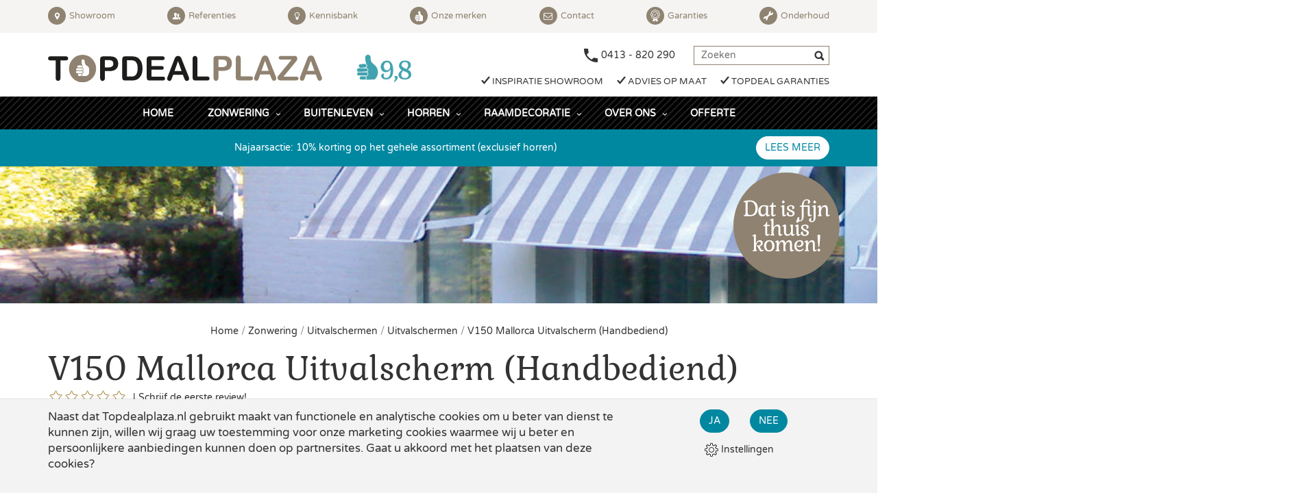

--- FILE ---
content_type: text/html; charset=UTF-8
request_url: https://www.topdealplaza.nl/uitvalschermen/uitvalschermen/v150-mallorca-uitvalscherm-handbediend/
body_size: 10714
content:
<!DOCTYPE html>
<html lang="nl" class=" chrome">
<head>
	<!-- Applepie - info@applepie.nl - 0413-243422 -->
	<meta charset="utf-8" />
	<title>V150 Mallorca Uitvalscherm (Handbediend)  - Uitvalschermen - Topdeal Plaza Zonwering</title>
	<meta name="description" content="V150 Mallorca Uitvalscherm (Handbediend)  - Uitvalschermen" />
		<link rel="shortcut icon" href="https://www.topdealplaza.nl/favicon.ico" type="image/x-icon" />
	<meta property="og:title" content="V150 Mallorca Uitvalscherm (Handbediend)"/>
<meta property="og:type" content="product"/>
<meta property="og:image" content="https://www.topdealplaza.nl/upload/large/uitvalschermen.jpg"/>
<meta property="og:description" content="Uitvalscherm met een gesloten cassette. uitgevoerd met standaard windvaste uitvalarmen."/>
<meta property="og:url"		content="https://www.topdealplaza.nl/uitvalschermen/uitvalschermen/v150-mallorca-uitvalscherm-handbediend/"/>
<meta property="og:locale"	content="nl_NL"/>
<meta property="og:site_name" content="Topdeal Plaza Zonwering"/>
<meta property="fb:app_id"	content="966242223397117"/>
<meta name="twitter:card" content="summary_large_image">
<meta name="twitter:site" content="Topdeal Plaza Zonwering">
<meta name="twitter:title" content="V150 Mallorca Uitvalscherm (Handbediend)">
<meta name="twitter:description" content="Uitvalscherm met een gesloten cassette. uitgevoerd met standaard windvaste uitvalarmen.">

<link href="https://www.topdealplaza.nl/css/css_710dffb6c13d87adb1ce7f55945dc844.css"  rel="stylesheet" />
<script type="text/javascript">
var siteurl = "https://www.topdealplaza.nl/";
var curDate = "20251228";
var sCurrency = "&euro;";var prodPop = false;</script>
<script src="//ajax.googleapis.com/ajax/libs/jquery/1.11.1/jquery.min.js"></script>
	<script>
	window.dataLayer = window.dataLayer || [];
	function gtag(){dataLayer.push(arguments);}
	gtag('consent', 'default', {
	  'functionality_storage' : 'granted',
	  'personalization_storage' : 'granted',
	  'analytics_storage': 'granted',
	  'security_storage' : 'denied',
	  'ad_storage': 'denied',
	  'ad_user_data': 'denied',
	  'ad_personalization': 'denied'
	});
		</script>
	
				<link rel="canonical" href="https://www.topdealplaza.nl/uitvalschermen/uitvalschermen/v150-mallorca-uitvalscherm-handbediend/" />
							<script>(function(w,d,s,l,i){w[l]=w[l]||[];w[l].push({'gtm.start':
				new Date().getTime(),event:'gtm.js'});var f=d.getElementsByTagName(s)[0],
				j=d.createElement(s),dl=l!='dataLayer'?'&l='+l:'';j.async=true;j.src=
				'https://www.googletagmanager.com/gtm.js?id='+i+dl;f.parentNode.insertBefore(j,f);
				})(window,document,'script','dataLayer','GTM-MZR7WPD');</script>
		<script>
			(function(h,o,t,j,a,r){
				h.hj=h.hj||function(){(h.hj.q=h.hj.q||[]).push(arguments)};
				h._hjSettings={hjid:2365535,hjsv:6};
				a=o.getElementsByTagName('head')[0];
				r=o.createElement('script');r.async=1;
				r.src=t+h._hjSettings.hjid+j+h._hjSettings.hjsv;
				a.appendChild(r);
			})(window,document,'https://static.hotjar.com/c/hotjar-','.js?sv=');
		</script>
		</head>
<body>
<div id="siteContainer">
		<div id="ajaxOverlay" style="display:none"></div>
	<div id="backgroundOverlay" style="display:none"></div>
	<div class="preHeader">
	<div class="container">
		<div class="pull-left hidden-xs">
			<a href="https://www.topdealplaza.nl/showrooms/"><i class="fnt-marker circle"></i> Showroom</a>
			<a href="https://www.topdealplaza.nl/referenties/"><i class="fnt-stalker circle"></i> Referenties</a>
			<a href="https://www.topdealplaza.nl/kennisbank/"><i class="fnt-lightbulb circle"></i> Kennisbank</a>
			<a href="https://www.topdealplaza.nl/onze-merken/"><i class="icon-thumb circle"></i> Onze merken</a>
			<a href="https://www.topdealplaza.nl/contact/"><i class="fnt-envelope circle"></i> Contact</a>
			<a href="https://www.topdealplaza.nl/over-ons/garanties/"><i class="circle preheader-img"><img src="https://www.topdealplaza.nl/img/icoon_garantie.svg" class="img-fluid" alt="Garanties" /></i> Garanties</a>
            <a href="https://www.topdealplaza.nl/over-ons/onderhoud/"><i class="circle preheader-img"><img src="https://www.topdealplaza.nl/img/wrench.svg" class="img-fluid" alt="Onderhoud" /></i> Onderhoud</a>
		</div>
				<span class="header-phone preheader-phone"><a href="tel:0413820290">0413 - 820 290</a></span>
							<a href="https://www.google.com/maps/place/Topdeal+Plaza+BV./@51.6571893,5.639296,2798m/data=!3m2!1e3!5s0x47c71c496137092d:0x3a4672a084127eb1!4m8!3m7!1s0x47c71c4bdf689d37:0xd1eff87baacf274!8m2!3d51.6574946!4d5.6390434!9m1!1b1!16s%2Fg%2F11b6dfx8hc?entry=ttu&g_ep=EgoyMDI1MDYwMS4wIKXMDSoASAFQAw%3D%3D" target="_blank" title="Onze klanten geven ons gemiddeld een 9,8" class="customer-review pull-right hidden-sm hidden-md hidden-lg hidden-xl">
				<img src="https://www.topdealplaza.nl/img/klanten-cijfer_9-8_small.png" alt="Onze klanten geven ons gemiddeld een 9,8">
			</a>
				</div>
</div>
<header>
	<div class="container">
		<a class="logo mb15 pull-left" href="https://www.topdealplaza.nl/"><img src="https://www.topdealplaza.nl/img/logo.svg" alt="Topdeal Plaza"/></a>
					<a href="https://www.google.com/maps/place/Topdeal+Plaza+BV./@51.6571893,5.639296,2798m/data=!3m2!1e3!5s0x47c71c496137092d:0x3a4672a084127eb1!4m8!3m7!1s0x47c71c4bdf689d37:0xd1eff87baacf274!8m2!3d51.6574946!4d5.6390434!9m1!1b1!16s%2Fg%2F11b6dfx8hc?entry=ttu&g_ep=EgoyMDI1MDYwMS4wIKXMDSoASAFQAw%3D%3D" target="_blank" title="Onze klanten geven ons gemiddeld een 9,8" class="customer-review pull-left visible-sm visible-md visible-lg visible-xl">
				<img src="https://www.topdealplaza.nl/img/klanten-cijfer_9-8_small.png" alt="Onze klanten geven ons gemiddeld een 9,8">
			</a>
					<span class="header-phone">
			<a href="tel:0413820290" title="Bel ons" class="calltracker" data-aen="AEN3176-1">0413 - 820 290</a>
		</span>
					<form class="topsearch" action="https://www.topdealplaza.nl/zoeken/" method="post">
				<button type="submit" name="searchit" value="zoeken" aria-label="Zoeken"><i class="fnt-search">&nbsp;</i></button>
				<input type="text" placeholder="Zoeken" name="search" id="searchText">
			</form>
					<ul class="hd-usps pull-right hidden-xs">
			<li><i class="fnt-check"></i> Inspiratie showroom</li>
			<li><i class="fnt-check"></i> Advies op maat</li>
			<li><i class="fnt-check"></i> Topdeal garanties</li>
		</ul>

	</div>
			<nav class="navbar stripes-black">
			<div class="container text-center">
				<ul class="nav navbar-nav">
					<li><a href="https://www.topdealplaza.nl/">Home</a></li>
					<li class="hasMenu"><a href="https://www.topdealplaza.nl/zonwering/">Zonwering</a><ul><li><a href="https://www.topdealplaza.nl/zonneschermen/">Zonneschermen</a><ul><li><a href="https://www.topdealplaza.nl/zonneschermen/open-cassette-zonneschermen/">Open cassette zonneschermen</a></li><li><a href="https://www.topdealplaza.nl/zonneschermen/semi-cassette-zonneschermen/">Semi cassette zonneschermen</a></li><li><a href="https://www.topdealplaza.nl/zonneschermen/gesloten-cassette-zonneschermen/">Gesloten cassette zonneschermen</a></li></ul></li><li><a href="https://www.topdealplaza.nl/rolluiken/">Rolluiken</a><ul><li><a href="https://www.topdealplaza.nl/rolluiken/rolluiken/">Rolluiken</a></li><li><a href="https://www.topdealplaza.nl/rolluiken/rolpoorten/">Rolpoorten</a></li><li><a href="https://www.topdealplaza.nl/rolluiken/roma-buiten-jaloezieen/">Roma buiten jaloezieën</a></li></ul></li><li><a href="https://www.topdealplaza.nl/screens/">Screens</a><ul><li><a href="https://www.topdealplaza.nl/screens/screens/">Screens</a></li><li><a href="https://www.topdealplaza.nl/screens/ritz-screens/">Ritz screens</a></li></ul></li><li><a href="https://www.topdealplaza.nl/uitvalschermen/">Uitvalschermen</a><ul><li><a href="https://www.topdealplaza.nl/uitvalschermen/uitvalschermen/">Uitvalschermen</a></li></ul></li><li><a href="https://www.topdealplaza.nl/verandazonwering/">Verandazonwering</a><ul><li><a href="https://www.topdealplaza.nl/verandazonwering/verandazonwering/">Verandazonwering</a></li></ul></li><li><a href="https://www.topdealplaza.nl/terras-zonweringen/">Terras-Zonweringen</a><ul><li><a href="https://www.topdealplaza.nl/terras-zonweringen/pergolazonweringen/">Pergolazonweringen</a></li><li><a href="https://www.topdealplaza.nl/terras-zonweringen/vrijstaande-zonweringen/">Vrijstaande zonweringen</a></li></ul></li><li><a href="https://www.topdealplaza.nl/markiezen/">Markiezen</a><ul><li><a href="https://www.topdealplaza.nl/markiezen/markiezen/">Markiezen</a></li></ul></li></ul></li><li class="hasMenu"><a href="https://www.topdealplaza.nl/buitenleven/">Buitenleven</a><ul><li><a href="https://www.topdealplaza.nl/overkappingen/">Overkappingen</a><ul><li><a href="https://www.topdealplaza.nl/overkappingen/lamellendaken/">Lamellendaken</a></li><li><a href="https://www.topdealplaza.nl/overkappingen/terrasoverkappingen-polycarbonaat/">Terrasoverkappingen polycarbonaat</a></li><li><a href="https://www.topdealplaza.nl/overkappingen/terrasoverkappingen-glas/">Terrasoverkappingen glas</a></li></ul></li><li><a href="https://www.topdealplaza.nl/windschermen/">Windschermen</a><ul><li><a href="https://www.topdealplaza.nl/windschermen/windschermen/">Windschermen</a></li></ul></li><li><a href="https://www.topdealplaza.nl/schuttingen/">Schuttingen</a><ul><li><a href="https://www.topdealplaza.nl/schuttingen/schuttingen/">Schuttingen</a></li></ul></li></ul></li><li class="hasMenu"><a href="https://www.topdealplaza.nl/horren/">Horren</a><ul><li><a href="https://www.topdealplaza.nl/hordeuren/">Hordeuren</a><ul><li><a href="https://www.topdealplaza.nl/hordeuren/enkele-hordeur/">Enkele hordeur</a></li><li><a href="https://www.topdealplaza.nl/hordeuren/dubbele-hordeur/">Dubbele hordeur</a></li></ul></li><li><a href="https://www.topdealplaza.nl/rolhorren/">Rolhorren</a><ul><li><a href="https://www.topdealplaza.nl/rolhorren/raam-rolhor-super-/">Raam rolhor super +</a></li><li><a href="https://www.topdealplaza.nl/rolhorren/raam-rolhor-basic/">Raam rolhor basic</a></li></ul></li><li><a href="https://www.topdealplaza.nl/vaste-horren/">Vaste horren</a><ul><li><a href="https://www.topdealplaza.nl/vaste-horren/veerstifthor/">Veerstifthor</a></li><li><a href="https://www.topdealplaza.nl/vaste-horren/inklemhor/">Inklemhor</a></li></ul></li></ul></li><li class="hasMenu"><a href="https://www.topdealplaza.nl/raamdecoratie/">Raamdecoratie</a><ul><li><a href="https://www.topdealplaza.nl/luxaflex/">Luxaflex</a><ul><li><a href="https://www.topdealplaza.nl/luxaflex/luxaflex-duette-shades/">Luxaflex Duette Shades</a></li><li><a href="https://www.topdealplaza.nl/luxaflex/luxaflex-plisse-shades/">Luxaflex Plissé Shades</a></li><li><a href="https://www.topdealplaza.nl/luxaflex/luxaflex-houten-jaloezieen/">Luxaflex Houten Jaloezieën</a></li><li><a href="https://www.topdealplaza.nl/luxaflex/luxaflex-horizontale-jaloezieen/">Luxaflex Horizontale Jaloezieën</a></li><li><a href="https://www.topdealplaza.nl/luxaflex/luxaflex-vouwgordijnen/">Luxaflex Vouwgordijnen</a></li><li><a href="https://www.topdealplaza.nl/luxaflex/luxaflex-rolgordijnen/">Luxaflex Rolgordijnen</a></li><li><a href="https://www.topdealplaza.nl/luxaflex/luxaflex-verticale-jaloezieen/">Luxaflex Verticale Jaloezieën</a></li><li><a href="https://www.topdealplaza.nl/luxaflex/luxaflex-silhouette-shades/">Luxaflex Silhouette Shades</a></li></ul></li><li><a href="https://www.topdealplaza.nl/jaloezieen/">Jaloezieën</a><ul><li><a href="https://www.topdealplaza.nl/jaloezieen/houten-jaloezieen/">Houten Jaloezieën</a></li><li><a href="https://www.topdealplaza.nl/jaloezieen/badkamer-jaloezieen/">Badkamer Jaloezieën</a></li><li><a href="https://www.topdealplaza.nl/jaloezieen/aluminium-jaloezieen/">Aluminium Jaloezieën</a></li></ul></li><li><a href="https://www.topdealplaza.nl/plissegordijnen/">Plisségordijnen</a><ul><li><a href="https://www.topdealplaza.nl/plissegordijnen/enkelzijdige-plisses/">Enkelzijdige plisses</a></li><li><a href="https://www.topdealplaza.nl/plissegordijnen/honingraat-plisses/">Honingraat plisses</a></li><li><a href="https://www.topdealplaza.nl/plissegordijnen/buiten-plisses/">Buiten plisses</a></li></ul></li><li><a href="https://www.topdealplaza.nl/rolgordijnen/">Rolgordijnen</a><ul><li><a href="https://www.topdealplaza.nl/rolgordijnen/rolgordijnen/">Rolgordijnen</a></li><li><a href="https://www.topdealplaza.nl/rolgordijnen/duo-rolgordijnen/">Duo rolgordijnen</a></li></ul></li><li><a href="https://www.topdealplaza.nl/lamelgordijnen/">Lamelgordijnen</a><ul><li><a href="https://www.topdealplaza.nl/lamelgordijnen/pvc-lamelgordijnen/">PVC Lamelgordijnen</a></li><li><a href="https://www.topdealplaza.nl/lamelgordijnen/aluminium-lamelgordijnen/">Aluminium Lamelgordijnen</a></li></ul></li><li><a href="https://www.topdealplaza.nl/vouwgordijnen/">Vouwgordijnen</a><ul><li><a href="https://www.topdealplaza.nl/vouwgordijnen/vouwgordijnen/">Vouwgordijnen</a></li></ul></li><li><a href="https://www.topdealplaza.nl/shutters/">Shutters</a><ul><li><a href="https://www.topdealplaza.nl/shutters/fractions-by-unilux/">Fractions by Unilux</a></li><li><a href="https://www.topdealplaza.nl/shutters/shutter-topdeal/">Shutter Topdeal</a></li><li><a href="https://www.topdealplaza.nl/shutters/piet-boon-shutter/">Piet Boon Shutter</a></li></ul></li></ul></li><li class="hasMenu"><a href="https://www.topdealplaza.nl/over-ons/">Over ons</a><ul><li><a href="https://www.topdealplaza.nl/over-ons/">Over ons</a></li><li><a href="https://www.topdealplaza.nl/over-ons/garanties/">Garanties</a></li><li><a href="https://www.topdealplaza.nl/over-ons/onderhoud/">Onderhoud</a></li></ul></li><li><a href="https://www.topdealplaza.nl/offerte/">Offerte</a></li>					<li class="visible-xs"><a href="https://www.topdealplaza.nl/showrooms/">Showroom</a></li>
					<li class="visible-xs"><a href="https://www.topdealplaza.nl/referenties/">Referenties</a></li>
					<li class="visible-xs"><a href="https://www.topdealplaza.nl/kennisbank/">Kennisbank</a></li>
					<li class="visible-xs"><a href="https://www.topdealplaza.nl/onze-merken/">Onze merken</a></li>
					<li class="visible-xs"><a href="https://www.topdealplaza.nl/contact/">Contact</a></li>
				</ul>
									<img class="fijn" width="155" src="https://www.topdealplaza.nl/img/fijn-thuiskomen.svg" alt="Dat is fijn thuiskomen!"/>
								</div>
		</nav>
			        <div class="header-notice js-header-notice hidden-xs hidden-sm">
            <span class="close js-close">&times;</span>
            <div class="container">
                <a href="https://www.topdealplaza.nl/showrooms/#afspraakmaken">
                    <p>
						                        												                        																																																																																																Najaarsactie: 10% korting op het gehele assortiment (exclusief horren)
                    </p>
                </a>
				<a class="btn" href="https://www.topdealplaza.nl/acties/">Lees meer</a>
                            </div>
        </div>
		
					<div class="header-notice js-header-notice hidden-md hidden-lg">
				<span class="close js-close">&times;</span>
				<div class="container">
					<a href="https://www.topdealplaza.nl/showrooms/#afspraakmaken">
						<p>
																																																																																				Najaarsactie: 10% korting op het gehele assortiment (exclusief horren)
						</p>
					</a>
					<a class="btn" href="https://www.topdealplaza.nl/acties/">Lees meer</a>
									</div>
			</div>
			    </header>
<div class="sfeerheader vervolg">
		<div class="pageheader">
		<img alt="V150 Mallorca Uitvalscherm (Handbediend)  - Uitvalschermen - Topdeal Plaza Zonwering" src="https://www.topdealplaza.nl/upload/slider/header-uitvalschermen.jpg">
	</div>
	</div>	<main>
				<div class="container text-center hidden-xs breadcrumb">
			 <p >
			 					<a href="https://www.topdealplaza.nl/" >
				 	Home				</a> <span>/</span> 										<a href="https://www.topdealplaza.nl/zonwering/" >
							Zonwering						 </a> 
						 <span>/</span> 						<a href="https://www.topdealplaza.nl/uitvalschermen/" >
							Uitvalschermen						 </a> 
						 <span>/</span> 						<a href="https://www.topdealplaza.nl/uitvalschermen/uitvalschermen/" >
							Uitvalschermen						 </a> 
						 <span>/</span> 						<a href="https://www.topdealplaza.nl/uitvalschermen/uitvalschermen/v150-mallorca-uitvalscherm-handbediend/" >
							V150 Mallorca Uitvalscherm (Handbediend) 						 </a> 
									</p>
		</div>
			<input type="hidden" id="product" value="1188" name="product">
	<div class="container product-zonwering">
		<div class="row">
			<div class="col-xs-12">
				<h1 class="font1 fsize1 product-title">V150 Mallorca Uitvalscherm (Handbediend) </h1>
			</div>
			<div class="col-xs-12 mb15">
								<span class="rating-result">
						<div class="jRatingColor"></div>
						<div class="jRatingAverage" style="width:0%"></div>
						<div class="jStar"></div>
					</span>
					<span class="reviewProd">
					| 
					<a href="#tab-reviews" class="scrollToTab" title="Schrijf de eerste review!V150 Mallorca Uitvalscherm (Handbediend) ">Schrijf de eerste review!</a>
					</span>
								</div>
			<div class="col-xs-12 col-sm-5 col-md-4 col-lg-5">
				<div class="product-images">
											<div class="image mb15">
							<a href="https://www.topdealplaza.nl/upload/huge/uitvalschermen.jpg" title="V150 Mallorca Uitvalscherm (Handbediend) "><img class="img-responsive" src="https://www.topdealplaza.nl/upload/large/uitvalschermen.jpg" alt="V150 Mallorca Uitvalscherm (Handbediend) " /></a>
													</div>
										</div>
			</div>
			<div class="col-xs-12 col-sm-7 col-md-8 col-lg-7 product-details">
				<div class="row">
										<div class="col-xs-12 col-md-9 mb15">
						<div class="descript">
														<p class="alinea">De Verano Mallorca V150 wordt op maat gemaakt met een maximale breedtemaat van 8 meter. De uitval betreft vaste maten. De maximale uitval met standaard uitvalarmen is 1,50 meter. Indien er voor glijarmen (Mallorca speciaal) wordt gekozen is er een uitval van&nbsp;2,20 meter mogelijk.&nbsp;Stel je eigen uitvalscherm samen door te kiezen uit diverse standaard systeemkleuren en honderden zonneschermdoeken. Het uitvalscherm wordt standaard uitgevoerd met een draaistang (handmatige bediening). Een bandopwinder en mono bediening, zowel binnen als buiten, behoort ook tot de mogelijkheden. Bovendien is de Verano Mallorca uit te voeren met een elektrische opbouwschakelaar, draadloze wandschakelaar of afstandsbediening.</p>						</div>
					</div>
											<div class="col-xs-8 col-xs-offset-2 col-md-3 col-md-offset-0 mb15">
							<img src="https://www.topdealplaza.nl/upload/small/verano-logo.jpg" class="img-responsive" alt="Verano" />
						</div>
												<div class="col-xs-12 mb15">
							<a href="#tab-colors" class="btn">Bekijk alle kleuren</a>
						</div>
											<div class="col-xs-12 mb15">
						<div class="price">
														
							<div class="builder-list"></div>
						</div>
					</div>
				</div>
				<div class="row">
					<div class="col-xs-12">
						<h2 class="font1 fsize2">Heeft u vragen of wilt u een offerte?</h2>
					</div>
					<div class="col-xs-12">
						<div class="row">
							<div class="col-xs-12 col-sm-6 mb15 cta-offerte">
								<div>
									<a onclick="ga('send', 'event', 'button', 'klik', 'detailpagina-start-offerte-aanvraag');" href="https://www.topdealplaza.nl/offerte/1188/" title="Vraag een offerte aan" class="pt10 pb10 text-center">
										<span class="font1 fsize3">Vraag een offerte aan</span>
									</a>
								</div>
							</div>
							<div class="col-xs-12 col-sm-6 mb15 cta-offerte">
								<div>
									<a onclick="ga('send', 'event', 'button', 'klik', 'detailpagina-start-bezoek-showroom');" href="https://www.topdealplaza.nl/showrooms/" title="Showroom" class="pt10 pb10 text-center">
										<span class="font1 fsize3">Bezoek de showroom</span>
									</a>
								</div>
							</div>
							<div class="col-xs-12">
								<span class="detail-phone">
									<span>Bel ons: &nbsp;</span><a href="tel:0413820290" title="Bel ons" class="calltracker">0413 - 820 290</a>
								</span>
							</div>
						</div>
						<div class="row">
							<div class="col-xs-12">
								<div class="blokDivider mt15">
									<span class="font1 fsize3">Of</span>
									<hr>
								</div>
							</div>
						</div>
						<div class="row">
															<div class="col-xs-12 mt15 mb15 cta-contact">
									<div>
										<a onclick="ga('send', 'event', 'button', 'klik', 'detailpagina-start-inmeetservice');" href="https://www.topdealplaza.nl/inmeetservice/1188/" title="Maak gebruik van onze inmeetservice" class="pt10 pb10 text-center">
											<span class="font1 fsize3">Maak gebruik van onze inmeetservice</span>
										</a>
									</div>
								</div>
															<div class="col-xs-12 mb30">
								<div class="reviews-block">
									<a href="https://www.google.com/search?q=topdeal+plaza+uden&ei=m4dGZIq6GpSDi-gPyLW-6Ag&ved=0ahUKEwjK882V08L-AhWUwQIHHciaD40Q4dUDCA4&uact=5&oq=topdeal+plaza+uden&gs_lcp=[base64]&sclient=gws-wiz-serp#bsht=CgRmYnNtEgQIBDAB&lrd=0x47c71c4bdf689d37:0xd1eff87baacf274,1" target="_blank">
										<div class="inner">
											<div class="text">
												<span>Klant&shy;beoordelingen op Google</span>
											</div>
											<div class="starswrapper">
												<div class="stars">
													<img src="https://www.topdealplaza.nl/img/star.svg" class="img-responsive" alt="Star" />
													<img src="https://www.topdealplaza.nl/img/star.svg" class="img-responsive" alt="Star" />
													<img src="https://www.topdealplaza.nl/img/star.svg" class="img-responsive" alt="Star" />
													<img src="https://www.topdealplaza.nl/img/star.svg" class="img-responsive" alt="Star" />
													<img src="https://www.topdealplaza.nl/img/star.svg" class="img-responsive" alt="Star" />
												</div>
												<div class="google-icon">
													<img src="https://www.topdealplaza.nl/img/google_g_icon_download.png" class="img-responsive" alt="Google G icon" />
												</div>
											</div>
										</div>
									</a>
								</div>
							</div>
						</div>
					</div>				
				</div>
			</div>
		</div>
		<div class="row more-information more-information-new">
			<div class="col-xs-12">
				<ul class="nav nav-tabs hidden-xs" id="tabs">
											<li class="active"><a href="#tab-colors" title="Kleuren">Kleuren</a></li>
												<li><a href="#tab-specification" title="Specificaties">Specificaties</a></li>
												<li><a href="#tab-downloads" title="Downloads">Downloads</a></li>
												<li><a href="#tab-reviews" title="Reviews">Reviews</a></li>
												<li><a href="#tab-callback" title="Bel mij terug">Bel mij terug</a></li>
										</ul>
				<div class="tab-content mb30">
											<a href="#" class="visible-xs btn btn-tab">Kleuren</a>
						<div class="tab-pane active" id="tab-colors">
							<div class="row">
								<div class="col-xs-12">
									<div class="flex row">
																					<div class="col-xs-6 col-sm-3">
												<div class="color-item">
													<img src="https://www.topdealplaza.nl/upload/large/uc_702738.jpg" class="img-responsive">
													<strong>UR 70.2738</strong>
												</div>
											</div>
																						<div class="col-xs-6 col-sm-3">
												<div class="color-item">
													<img src="https://www.topdealplaza.nl/upload/large/urban2017_702738.jpg" class="img-responsive">
													<strong>UR 70.2737</strong>
												</div>
											</div>
																						<div class="col-xs-6 col-sm-3">
												<div class="color-item">
													<img src="https://www.topdealplaza.nl/upload/large/urban2017_702736.jpg" class="img-responsive">
													<strong>UR 70.2736</strong>
												</div>
											</div>
																						<div class="col-xs-6 col-sm-3">
												<div class="color-item">
													<img src="https://www.topdealplaza.nl/upload/large/urban2017_702735.jpg" class="img-responsive">
													<strong>UR 70.2735</strong>
												</div>
											</div>
																						<div class="col-xs-6 col-sm-3">
												<div class="color-item">
													<img src="https://www.topdealplaza.nl/upload/large/urban2017_702734.jpg" class="img-responsive">
													<strong>UR 70.2734</strong>
												</div>
											</div>
																						<div class="col-xs-6 col-sm-3">
												<div class="color-item">
													<img src="https://www.topdealplaza.nl/upload/large/urban2017_702733.jpg" class="img-responsive">
													<strong>UR 70.2733</strong>
												</div>
											</div>
																						<div class="col-xs-6 col-sm-3">
												<div class="color-item">
													<img src="https://www.topdealplaza.nl/upload/large/urban2017_702732.jpg" class="img-responsive">
													<strong>UR 70.2732</strong>
												</div>
											</div>
																						<div class="col-xs-6 col-sm-3">
												<div class="color-item">
													<img src="https://www.topdealplaza.nl/upload/large/urban2017_702731.jpg" class="img-responsive">
													<strong>UR 70.2731</strong>
												</div>
											</div>
																						<div class="col-xs-6 col-sm-3">
												<div class="color-item">
													<img src="https://www.topdealplaza.nl/upload/large/urban2017_702730.jpg" class="img-responsive">
													<strong>UR 70.2730</strong>
												</div>
											</div>
																						<div class="col-xs-6 col-sm-3">
												<div class="color-item">
													<img src="https://www.topdealplaza.nl/upload/large/urban2017_702729.jpg" class="img-responsive">
													<strong>UR 70.2729</strong>
												</div>
											</div>
																						<div class="col-xs-6 col-sm-3">
												<div class="color-item">
													<img src="https://www.topdealplaza.nl/upload/large/urban2017_702728.jpg" class="img-responsive">
													<strong>UR 70.2728</strong>
												</div>
											</div>
																						<div class="col-xs-6 col-sm-3">
												<div class="color-item">
													<img src="https://www.topdealplaza.nl/upload/large/urban2017_702727.jpg" class="img-responsive">
													<strong>UR 70.2727</strong>
												</div>
											</div>
																						<div class="col-xs-6 col-sm-3">
												<div class="color-item">
													<img src="https://www.topdealplaza.nl/upload/large/urban2017_702726.jpg" class="img-responsive">
													<strong>UR 70.2726</strong>
												</div>
											</div>
																						<div class="col-xs-6 col-sm-3">
												<div class="color-item">
													<img src="https://www.topdealplaza.nl/upload/large/urban2017_702725.jpg" class="img-responsive">
													<strong>UR 70.2725</strong>
												</div>
											</div>
																						<div class="col-xs-6 col-sm-3">
												<div class="color-item">
													<img src="https://www.topdealplaza.nl/upload/large/urban2017_702724.jpg" class="img-responsive">
													<strong>UR 70.2724</strong>
												</div>
											</div>
																						<div class="col-xs-6 col-sm-3">
												<div class="color-item">
													<img src="https://www.topdealplaza.nl/upload/large/urban2017_702723.jpg" class="img-responsive">
													<strong>UR 70.2723</strong>
												</div>
											</div>
																						<div class="col-xs-6 col-sm-3">
												<div class="color-item">
													<img src="https://www.topdealplaza.nl/upload/large/urban2017_702722.jpg" class="img-responsive">
													<strong>UR 70.2722</strong>
												</div>
											</div>
																						<div class="col-xs-6 col-sm-3">
												<div class="color-item">
													<img src="https://www.topdealplaza.nl/upload/large/urban2017_702721.jpg" class="img-responsive">
													<strong>UR 70.2721</strong>
												</div>
											</div>
																						<div class="col-xs-6 col-sm-3">
												<div class="color-item">
													<img src="https://www.topdealplaza.nl/upload/large/urban2017_702720.jpg" class="img-responsive">
													<strong>UR 70.2720</strong>
												</div>
											</div>
																						<div class="col-xs-6 col-sm-3">
												<div class="color-item">
													<img src="https://www.topdealplaza.nl/upload/large/urban2017_702719.jpg" class="img-responsive">
													<strong>UR 70.2719</strong>
												</div>
											</div>
																						<div class="col-xs-6 col-sm-3">
												<div class="color-item">
													<img src="https://www.topdealplaza.nl/upload/large/urban2017_702718.jpg" class="img-responsive">
													<strong>UR 70.2718</strong>
												</div>
											</div>
																						<div class="col-xs-6 col-sm-3">
												<div class="color-item">
													<img src="https://www.topdealplaza.nl/upload/large/urban2017_702717.jpg" class="img-responsive">
													<strong>UR 70.2717</strong>
												</div>
											</div>
																						<div class="col-xs-6 col-sm-3">
												<div class="color-item">
													<img src="https://www.topdealplaza.nl/upload/large/urban2017_702716.jpg" class="img-responsive">
													<strong>UR 70.2716</strong>
												</div>
											</div>
																						<div class="col-xs-6 col-sm-3">
												<div class="color-item">
													<img src="https://www.topdealplaza.nl/upload/large/urban2017_702715.jpg" class="img-responsive">
													<strong>UR 70.2715</strong>
												</div>
											</div>
																						<div class="col-xs-6 col-sm-3">
												<div class="color-item">
													<img src="https://www.topdealplaza.nl/upload/large/urban2017_702714.jpg" class="img-responsive">
													<strong>OUD UR 70.2714</strong>
												</div>
											</div>
																						<div class="col-xs-6 col-sm-3">
												<div class="color-item">
													<img src="https://www.topdealplaza.nl/upload/large/urban2017_702713.jpg" class="img-responsive">
													<strong>OUD UR 70.2713</strong>
												</div>
											</div>
																						<div class="col-xs-6 col-sm-3">
												<div class="color-item">
													<img src="https://www.topdealplaza.nl/upload/large/urban2017_702712.jpg" class="img-responsive">
													<strong>UR 70.2712</strong>
												</div>
											</div>
																						<div class="col-xs-6 col-sm-3">
												<div class="color-item">
													<img src="https://www.topdealplaza.nl/upload/large/urban2017_702711.jpg" class="img-responsive">
													<strong>UR 70.2711</strong>
												</div>
											</div>
																						<div class="col-xs-6 col-sm-3">
												<div class="color-item">
													<img src="https://www.topdealplaza.nl/upload/large/urban2017_702710.jpg" class="img-responsive">
													<strong>UR 70.2710</strong>
												</div>
											</div>
																						<div class="col-xs-6 col-sm-3">
												<div class="color-item">
													<img src="https://www.topdealplaza.nl/upload/large/urban2017_702709.jpg" class="img-responsive">
													<strong>UR 70.2709</strong>
												</div>
											</div>
																						<div class="col-xs-6 col-sm-3">
												<div class="color-item">
													<img src="https://www.topdealplaza.nl/upload/large/urban2017_702708.jpg" class="img-responsive">
													<strong>UR 70.2708</strong>
												</div>
											</div>
																						<div class="col-xs-6 col-sm-3">
												<div class="color-item">
													<img src="https://www.topdealplaza.nl/upload/large/urban2017_702707.jpg" class="img-responsive">
													<strong>UR 70.2707</strong>
												</div>
											</div>
																						<div class="col-xs-6 col-sm-3">
												<div class="color-item">
													<img src="https://www.topdealplaza.nl/upload/large/urban2017_702706.jpg" class="img-responsive">
													<strong>OUD UR 70.2706</strong>
												</div>
											</div>
																						<div class="col-xs-6 col-sm-3">
												<div class="color-item">
													<img src="https://www.topdealplaza.nl/upload/large/urban2017_702705.jpg" class="img-responsive">
													<strong>UR 70.2705</strong>
												</div>
											</div>
																						<div class="col-xs-6 col-sm-3">
												<div class="color-item">
													<img src="https://www.topdealplaza.nl/upload/large/urban2017_702704.jpg" class="img-responsive">
													<strong>UR 70.2704</strong>
												</div>
											</div>
																						<div class="col-xs-6 col-sm-3">
												<div class="color-item">
													<img src="https://www.topdealplaza.nl/upload/large/urban2017_702703.jpg" class="img-responsive">
													<strong>UR 70.2703</strong>
												</div>
											</div>
																						<div class="col-xs-6 col-sm-3">
												<div class="color-item">
													<img src="https://www.topdealplaza.nl/upload/large/urban2017_702702.jpg" class="img-responsive">
													<strong>UR 70.2702</strong>
												</div>
											</div>
																						<div class="col-xs-6 col-sm-3">
												<div class="color-item">
													<img src="https://www.topdealplaza.nl/upload/large/urban2017_702701.jpg" class="img-responsive">
													<strong>UR 70.2701</strong>
												</div>
											</div>
																						<div class="col-xs-6 col-sm-3">
												<div class="color-item">
													<img src="https://www.topdealplaza.nl/upload/large/urban2017_702700.jpg" class="img-responsive">
													<strong>UR 70.2700</strong>
												</div>
											</div>
																						<div class="col-xs-6 col-sm-3">
												<div class="color-item">
													<img src="https://www.topdealplaza.nl/upload/large/urban2017_702640.jpg" class="img-responsive">
													<strong>UR 70.2640</strong>
												</div>
											</div>
																						<div class="col-xs-6 col-sm-3">
												<div class="color-item">
													<img src="https://www.topdealplaza.nl/upload/large/urban2017_702639.jpg" class="img-responsive">
													<strong>UR 70.2639</strong>
												</div>
											</div>
																						<div class="col-xs-6 col-sm-3">
												<div class="color-item">
													<img src="https://www.topdealplaza.nl/upload/large/urban2017_702638.jpg" class="img-responsive">
													<strong>UR 70.2638</strong>
												</div>
											</div>
																						<div class="col-xs-6 col-sm-3">
												<div class="color-item">
													<img src="https://www.topdealplaza.nl/upload/large/urban2017_702617.jpg" class="img-responsive">
													<strong>UR 70.2617</strong>
												</div>
											</div>
																						<div class="col-xs-6 col-sm-3">
												<div class="color-item">
													<img src="https://www.topdealplaza.nl/upload/large/urban2017_702616.jpg" class="img-responsive">
													<strong>UR 70.2616</strong>
												</div>
											</div>
																						<div class="col-xs-6 col-sm-3">
												<div class="color-item">
													<img src="https://www.topdealplaza.nl/upload/large/urban2017_702612.jpg" class="img-responsive">
													<strong>UR 70.2612</strong>
												</div>
											</div>
																						<div class="col-xs-6 col-sm-3">
												<div class="color-item">
													<img src="https://www.topdealplaza.nl/upload/large/urban2017_702586.jpg" class="img-responsive">
													<strong>UR 70.2586</strong>
												</div>
											</div>
																						<div class="col-xs-6 col-sm-3">
												<div class="color-item">
													<img src="https://www.topdealplaza.nl/upload/large/urban2017_702584.jpg" class="img-responsive">
													<strong>UR 70.2584</strong>
												</div>
											</div>
																						<div class="col-xs-6 col-sm-3">
												<div class="color-item">
													<img src="https://www.topdealplaza.nl/upload/large/urban2017_702583.jpg" class="img-responsive">
													<strong>UR 70.2583</strong>
												</div>
											</div>
																						<div class="col-xs-6 col-sm-3">
												<div class="color-item">
													<img src="https://www.topdealplaza.nl/upload/large/urban2017_702580.jpg" class="img-responsive">
													<strong>UR 70.2580</strong>
												</div>
											</div>
																						<div class="col-xs-6 col-sm-3">
												<div class="color-item">
													<img src="https://www.topdealplaza.nl/upload/large/urban2017_702557.jpg" class="img-responsive">
													<strong>UR 70.2557</strong>
												</div>
											</div>
																						<div class="col-xs-6 col-sm-3">
												<div class="color-item">
													<img src="https://www.topdealplaza.nl/upload/large/urban2017_702556.jpg" class="img-responsive">
													<strong>UR 70.2556</strong>
												</div>
											</div>
																						<div class="col-xs-6 col-sm-3">
												<div class="color-item">
													<img src="https://www.topdealplaza.nl/upload/large/urban2017_702555.jpg" class="img-responsive">
													<strong>UR 70.2555</strong>
												</div>
											</div>
																						<div class="col-xs-6 col-sm-3">
												<div class="color-item">
													<img src="https://www.topdealplaza.nl/upload/large/urban2017_702553.jpg" class="img-responsive">
													<strong>UR 70.2553</strong>
												</div>
											</div>
																						<div class="col-xs-6 col-sm-3">
												<div class="color-item">
													<img src="https://www.topdealplaza.nl/upload/large/urban2017_702552.jpg" class="img-responsive">
													<strong>UR 70.2552</strong>
												</div>
											</div>
																						<div class="col-xs-6 col-sm-3">
												<div class="color-item">
													<img src="https://www.topdealplaza.nl/upload/large/urban2017_702551.jpg" class="img-responsive">
													<strong>UR 70.2551</strong>
												</div>
											</div>
																						<div class="col-xs-6 col-sm-3">
												<div class="color-item">
													<img src="https://www.topdealplaza.nl/upload/large/urban2017_702550.jpg" class="img-responsive">
													<strong>UR 70.2550</strong>
												</div>
											</div>
																						<div class="col-xs-6 col-sm-3">
												<div class="color-item">
													<img src="https://www.topdealplaza.nl/upload/large/urban2017_702549.jpg" class="img-responsive">
													<strong>UR 70.2549</strong>
												</div>
											</div>
																						<div class="col-xs-6 col-sm-3">
												<div class="color-item">
													<img src="https://www.topdealplaza.nl/upload/large/urban2017_702544.jpg" class="img-responsive">
													<strong>UR 70.2544</strong>
												</div>
											</div>
																						<div class="col-xs-6 col-sm-3">
												<div class="color-item">
													<img src="https://www.topdealplaza.nl/upload/large/urban2017_702543.jpg" class="img-responsive">
													<strong>UR 70.2543</strong>
												</div>
											</div>
																						<div class="col-xs-6 col-sm-3">
												<div class="color-item">
													<img src="https://www.topdealplaza.nl/upload/large/urban2017_702542.jpg" class="img-responsive">
													<strong>UR 70.2542</strong>
												</div>
											</div>
																						<div class="col-xs-6 col-sm-3">
												<div class="color-item">
													<img src="https://www.topdealplaza.nl/upload/large/urban2017_702541.jpg" class="img-responsive">
													<strong>UR 70.2541</strong>
												</div>
											</div>
																						<div class="col-xs-6 col-sm-3">
												<div class="color-item">
													<img src="https://www.topdealplaza.nl/upload/large/urban2017_702540.jpg" class="img-responsive">
													<strong>UR 70.2540</strong>
												</div>
											</div>
																						<div class="col-xs-6 col-sm-3">
												<div class="color-item">
													<img src="https://www.topdealplaza.nl/upload/large/urban2017_702537.jpg" class="img-responsive">
													<strong>UR 70.2537</strong>
												</div>
											</div>
																						<div class="col-xs-6 col-sm-3">
												<div class="color-item">
													<img src="https://www.topdealplaza.nl/upload/large/urban2017_702535.jpg" class="img-responsive">
													<strong>UR 70.2535</strong>
												</div>
											</div>
																						<div class="col-xs-6 col-sm-3">
												<div class="color-item">
													<img src="https://www.topdealplaza.nl/upload/large/uc.jpg" class="img-responsive">
													<strong>UR 70.2533</strong>
												</div>
											</div>
																						<div class="col-xs-6 col-sm-3">
												<div class="color-item">
													<img src="https://www.topdealplaza.nl/upload/large/urban2017_702532.jpg" class="img-responsive">
													<strong>UR 70.2532</strong>
												</div>
											</div>
																						<div class="col-xs-6 col-sm-3">
												<div class="color-item">
													<img src="https://www.topdealplaza.nl/upload/large/urban2017_702529.jpg" class="img-responsive">
													<strong>UR 70.2529</strong>
												</div>
											</div>
																						<div class="col-xs-6 col-sm-3">
												<div class="color-item">
													<img src="https://www.topdealplaza.nl/upload/large/urban2017_702528.jpg" class="img-responsive">
													<strong>UR 70.2528</strong>
												</div>
											</div>
																						<div class="col-xs-6 col-sm-3">
												<div class="color-item">
													<img src="https://www.topdealplaza.nl/upload/large/urban2017_702527.jpg" class="img-responsive">
													<strong>UR 70.2527</strong>
												</div>
											</div>
																						<div class="col-xs-6 col-sm-3">
												<div class="color-item">
													<img src="https://www.topdealplaza.nl/upload/large/urban2017_702526.jpg" class="img-responsive">
													<strong>UR 70.2526</strong>
												</div>
											</div>
																						<div class="col-xs-6 col-sm-3">
												<div class="color-item">
													<img src="https://www.topdealplaza.nl/upload/large/urban2017_702525.jpg" class="img-responsive">
													<strong>UR 70.2525</strong>
												</div>
											</div>
																						<div class="col-xs-6 col-sm-3">
												<div class="color-item">
													<img src="https://www.topdealplaza.nl/upload/large/urban2017_702524.jpg" class="img-responsive">
													<strong>UR 70.2524</strong>
												</div>
											</div>
																						<div class="col-xs-6 col-sm-3">
												<div class="color-item">
													<img src="https://www.topdealplaza.nl/upload/large/urban2017_702519.jpg" class="img-responsive">
													<strong>UR 70.2519</strong>
												</div>
											</div>
																						<div class="col-xs-6 col-sm-3">
												<div class="color-item">
													<img src="https://www.topdealplaza.nl/upload/large/urban2017_702516.jpg" class="img-responsive">
													<strong>UR 70.2516</strong>
												</div>
											</div>
																						<div class="col-xs-6 col-sm-3">
												<div class="color-item">
													<img src="https://www.topdealplaza.nl/upload/large/urban2017_702515.jpg" class="img-responsive">
													<strong>UR 70.2515</strong>
												</div>
											</div>
																						<div class="col-xs-6 col-sm-3">
												<div class="color-item">
													<img src="https://www.topdealplaza.nl/upload/large/urban2017_702513.jpg" class="img-responsive">
													<strong>UR 70.2513</strong>
												</div>
											</div>
																						<div class="col-xs-6 col-sm-3">
												<div class="color-item">
													<img src="https://www.topdealplaza.nl/upload/large/urban2017_702512.jpg" class="img-responsive">
													<strong>UR 70.2512</strong>
												</div>
											</div>
																						<div class="col-xs-6 col-sm-3">
												<div class="color-item">
													<img src="https://www.topdealplaza.nl/upload/large/urban2017_702511.jpg" class="img-responsive">
													<strong>UR 70.2511</strong>
												</div>
											</div>
																						<div class="col-xs-6 col-sm-3">
												<div class="color-item">
													<img src="https://www.topdealplaza.nl/upload/large/urban2017_702510.jpg" class="img-responsive">
													<strong>UR 70.2510</strong>
												</div>
											</div>
																						<div class="col-xs-6 col-sm-3">
												<div class="color-item">
													<img src="https://www.topdealplaza.nl/upload/large/urban2017_702509.jpg" class="img-responsive">
													<strong>UR 70.2509</strong>
												</div>
											</div>
																						<div class="col-xs-6 col-sm-3">
												<div class="color-item">
													<img src="https://www.topdealplaza.nl/upload/large/urban2017_702507.jpg" class="img-responsive">
													<strong>UR 70.2507</strong>
												</div>
											</div>
																						<div class="col-xs-6 col-sm-3">
												<div class="color-item">
													<img src="https://www.topdealplaza.nl/upload/large/urban2017_702506.jpg" class="img-responsive">
													<strong>UR 70.2506</strong>
												</div>
											</div>
																						<div class="col-xs-6 col-sm-3">
												<div class="color-item">
													<img src="https://www.topdealplaza.nl/upload/large/urban2017_702505.jpg" class="img-responsive">
													<strong>UR 70.2505</strong>
												</div>
											</div>
																						<div class="col-xs-6 col-sm-3">
												<div class="color-item">
													<img src="https://www.topdealplaza.nl/upload/large/urban2017_702504.jpg" class="img-responsive">
													<strong>UR 70.2504</strong>
												</div>
											</div>
																						<div class="col-xs-6 col-sm-3">
												<div class="color-item">
													<img src="https://www.topdealplaza.nl/upload/large/urban2017_702503.jpg" class="img-responsive">
													<strong>UR 70.2503</strong>
												</div>
											</div>
																						<div class="col-xs-6 col-sm-3">
												<div class="color-item">
													<img src="https://www.topdealplaza.nl/upload/large/urban2017_702502.jpg" class="img-responsive">
													<strong>UR 70.2502</strong>
												</div>
											</div>
																						<div class="col-xs-6 col-sm-3">
												<div class="color-item">
													<img src="https://www.topdealplaza.nl/upload/large/urban2017_702501.jpg" class="img-responsive">
													<strong>UR 70.2501</strong>
												</div>
											</div>
																						<div class="col-xs-6 col-sm-3">
												<div class="color-item">
													<img src="https://www.topdealplaza.nl/upload/large/urban2017_702500.jpg" class="img-responsive">
													<strong>UR 70.2500</strong>
												</div>
											</div>
																						<div class="col-xs-6 col-sm-3">
												<div class="color-item">
													<img src="https://www.topdealplaza.nl/upload/large/tr_702645.jpg" class="img-responsive">
													<strong>TR 70.2645</strong>
												</div>
											</div>
																						<div class="col-xs-6 col-sm-3">
												<div class="color-item">
													<img src="https://www.topdealplaza.nl/upload/large/tr_702624.jpg" class="img-responsive">
													<strong>TR 70.2624</strong>
												</div>
											</div>
																						<div class="col-xs-6 col-sm-3">
												<div class="color-item">
													<img src="https://www.topdealplaza.nl/upload/large/tr_702634.jpg" class="img-responsive">
													<strong>TR 70.2634</strong>
												</div>
											</div>
																						<div class="col-xs-6 col-sm-3">
												<div class="color-item">
													<img src="https://www.topdealplaza.nl/upload/large/tr_702625.jpg" class="img-responsive">
													<strong>TR 70.2625</strong>
												</div>
											</div>
																						<div class="col-xs-6 col-sm-3">
												<div class="color-item">
													<img src="https://www.topdealplaza.nl/upload/large/tr_702649.jpg" class="img-responsive">
													<strong>TR 70.2649</strong>
												</div>
											</div>
																						<div class="col-xs-6 col-sm-3">
												<div class="color-item">
													<img src="https://www.topdealplaza.nl/upload/large/tr_702630.jpg" class="img-responsive">
													<strong>TR 70.2630</strong>
												</div>
											</div>
																						<div class="col-xs-6 col-sm-3">
												<div class="color-item">
													<img src="https://www.topdealplaza.nl/upload/large/tr_702618.jpg" class="img-responsive">
													<strong>TR 70.2618</strong>
												</div>
											</div>
																						<div class="col-xs-6 col-sm-3">
												<div class="color-item">
													<img src="https://www.topdealplaza.nl/upload/large/tr_702657.jpg" class="img-responsive">
													<strong>TR 70.2657</strong>
												</div>
											</div>
																						<div class="col-xs-6 col-sm-3">
												<div class="color-item">
													<img src="https://www.topdealplaza.nl/upload/large/tr_702656.jpg" class="img-responsive">
													<strong>TR 70.2656</strong>
												</div>
											</div>
																						<div class="col-xs-6 col-sm-3">
												<div class="color-item">
													<img src="https://www.topdealplaza.nl/upload/large/tr_702659.jpg" class="img-responsive">
													<strong>TR 70.2659</strong>
												</div>
											</div>
																						<div class="col-xs-6 col-sm-3">
												<div class="color-item">
													<img src="https://www.topdealplaza.nl/upload/large/tr_702623.jpg" class="img-responsive">
													<strong>TR 70.2623</strong>
												</div>
											</div>
																						<div class="col-xs-6 col-sm-3">
												<div class="color-item">
													<img src="https://www.topdealplaza.nl/upload/large/tr_702605.jpg" class="img-responsive">
													<strong>TR 70.2605</strong>
												</div>
											</div>
																						<div class="col-xs-6 col-sm-3">
												<div class="color-item">
													<img src="https://www.topdealplaza.nl/upload/large/tr_702654.jpg" class="img-responsive">
													<strong>TR 70.2654</strong>
												</div>
											</div>
																						<div class="col-xs-6 col-sm-3">
												<div class="color-item">
													<img src="https://www.topdealplaza.nl/upload/large/tr_702651.jpg" class="img-responsive">
													<strong>TR 70.2651</strong>
												</div>
											</div>
																						<div class="col-xs-6 col-sm-3">
												<div class="color-item">
													<img src="https://www.topdealplaza.nl/upload/large/tr_702629.jpg" class="img-responsive">
													<strong>TR 70.2629</strong>
												</div>
											</div>
																						<div class="col-xs-6 col-sm-3">
												<div class="color-item">
													<img src="https://www.topdealplaza.nl/upload/large/tr_702641.jpg" class="img-responsive">
													<strong>TR 70.2641</strong>
												</div>
											</div>
																						<div class="col-xs-6 col-sm-3">
												<div class="color-item">
													<img src="https://www.topdealplaza.nl/upload/large/tr_702648.jpg" class="img-responsive">
													<strong>TR 70.2648</strong>
												</div>
											</div>
																						<div class="col-xs-6 col-sm-3">
												<div class="color-item">
													<img src="https://www.topdealplaza.nl/upload/large/tr_702658.jpg" class="img-responsive">
													<strong>TR 70.2658</strong>
												</div>
											</div>
																						<div class="col-xs-6 col-sm-3">
												<div class="color-item">
													<img src="https://www.topdealplaza.nl/upload/large/tr.jpg" class="img-responsive">
													<strong>TR 70.2601</strong>
												</div>
											</div>
																						<div class="col-xs-6 col-sm-3">
												<div class="color-item">
													<img src="https://www.topdealplaza.nl/upload/large/tr_702604.jpg" class="img-responsive">
													<strong>TR 70.2604</strong>
												</div>
											</div>
																						<div class="col-xs-6 col-sm-3">
												<div class="color-item">
													<img src="https://www.topdealplaza.nl/upload/large/tr_702655.jpg" class="img-responsive">
													<strong>TR 70.2655</strong>
												</div>
											</div>
																						<div class="col-xs-6 col-sm-3">
												<div class="color-item">
													<img src="https://www.topdealplaza.nl/upload/large/tr_702653.jpg" class="img-responsive">
													<strong>TR 70.2653</strong>
												</div>
											</div>
																						<div class="col-xs-6 col-sm-3">
												<div class="color-item">
													<img src="https://www.topdealplaza.nl/upload/large/tr_702644.jpg" class="img-responsive">
													<strong>TR 70.2644</strong>
												</div>
											</div>
																						<div class="col-xs-6 col-sm-3">
												<div class="color-item">
													<img src="https://www.topdealplaza.nl/upload/large/tr_702650.jpg" class="img-responsive">
													<strong>TR 70.2650</strong>
												</div>
											</div>
																						<div class="col-xs-6 col-sm-3">
												<div class="color-item">
													<img src="https://www.topdealplaza.nl/upload/large/tr_702652.jpg" class="img-responsive">
													<strong>TR 70.2652</strong>
												</div>
											</div>
																						<div class="col-xs-6 col-sm-3">
												<div class="color-item">
													<img src="https://www.topdealplaza.nl/upload/large/tr_702602.jpg" class="img-responsive">
													<strong>TR 70.2602</strong>
												</div>
											</div>
																				</div>
								</div>
							</div>
						</div>
												<a href="#" class="visible-xs btn btn-tab">Specificaties</a>
						<div class="tab-pane listSpecs" id="tab-specification">
							<table class="table">
									<thead>
									<tr>
										<td colspan="2"><span class="font1 fsize3">Specificaties</span></td>
									</tr>
									</thead>
								<tbody>
																					<tr>
													<td><span>Merk</span></td>
													<td>Verano</td>
												</tr>
																				</tbody>
							</table>
						</div>
											<a href="#" class="visible-xs btn btn-tab">Downloads</a>
						<div class="tab-pane listSpecs" id="tab-downloads">
							<div class="row">
								<div class="col-xs-12">
									<p><a class="btn btn-cta-download" href="https://www.topdealplaza.nl/upload/docs/verano-uitvalschermen-nl.pdf">Brochure</a></p>								</div>
							</div>
						</div>
					<script>
						$('#tab-downloads').on('click','a.btn-cta-download',function(e){
							e.preventDefault();
							loc = $(this).attr('href');
							$.ajax({
								url: siteurl + 'request/downloads/',
								type: 'POST',
								data: {'type': 'cta', 'docloc': loc},
								success: function(data) {
									if (data.indexOf('noOverlay') < 1){
										openBack();		
									}
									$('#ajaxOverlay').html(data);
									$('#ajaxOverlay').show();
									$('#ajaxContainer').fadeIn(500);
									$('#ajaxContainer').css('top',(getScrollY()+10) + 'px');				
								}
							});
						});
						function sendBrochure(){
							if (checkForm('brochurefrm')){
								$.ajax({
									url: siteurl + 'request/downloads/',
									type: 'POST',
									data: $('#brochureFrm').serializeArray(),
									success: function(data) {
										$('#brochureFrm').html(data);
									}
								});
							}
						}
					</script>
											<a href="#" class="visible-xs btn btn-tab">Reviews</a>
						<div class="tab-pane" id="tab-reviews">
							<div class="row">
								<div class="prodReviews">
									<div class="col-sm-12 col-xs-12">
																				<span class="font1 fsize3">Reviews</span>
																						<p>Er zijn nog geen reviews geplaatst, schrijf nu de eerste review!</p>					
																				</div>
									<div class="col-sm-12 col-xs-12">
										<form method="post" action="#write" class="reviewfrm form-horizontal" data-module="reviews">
											<fieldset>
												<legend class="font1 fsize3">Schrijf zelf een review</legend>
												<div class="form-group">
													<div class="col-xs-12">
														<span class="waardering control-label">Waardering *</span>
														<label class="waardering">
															<span class="ratingStars" data-avarage="10" data-product="1188"></span>
															<span class="rateNumber" style="display:none;">
																<span class="rateText">Uw cijfer:</span>
																<span id="rateValue"></span>
																<a href="#" id="resetRating" onclick="resetRating();return false" class="reset-rating">Reset</a>
															</span>
															<input type="hidden" name="rating" value="0" id="rate_it"/>
														</label>
													</div>
												</div>
												<div class="form-group">
													<div class="col-xs-12">
														<input type="text" placeholder="Naam *" name="rev_naam" id="rev_naam" class="form-control req"/>
													</div>
													<div class="col-xs-12">
														<div class="checkbox">
															<label for="rev_anoniem">
																<input type="checkbox" name="rev_anoniem" class="check" id="rev_anoniem" value="Y">
																Toon mijn naam niet op de website															</label>
														</div>
													</div>
												</div>
												<div class="form-group">
													<div class="col-xs-12">
														<input type="text" placeholder="E-mail *" name="rev_email" id="rev_email" class="form-control req"/>
														<em>(Uw emailadres wordt niet getoond bij uw review)</em>
													</div>
												</div>
												<div class="form-group">
													<div class="col-xs-12">
														<input type="text" placeholder="Woonplaats *" name="rev_plaats" id="rev_plaats" class="form-control req"/>
													</div>
												</div>
												<div class="form-group">
													<div class="col-xs-12">
														<textarea name="opmerking" placeholder="Toelichting *" class="req form-control" id="rev_opmerkingen" cols="5" rows="5"></textarea>
													</div>
													
												</div>
												<div class="form-group">
													<div class="col-xs-12 control-label">
														<p class="formMelding" title="Vul aub de verplichte velden in">* Verplicht(e) veld(en)</p>
													</div>
													<div class="col-xs-12 control-label">
														<input type="hidden" id="formname" value="review" name="formname">
														<input type="hidden" id="module" value="review" name="module">
														<input type="submit" value="Review insturen" class="btn" name="send" id="rev_send">
													</div>
												</div>
											</fieldset>
										</form>
									</div>
								</div>
							</div>
						</div>
												<a href="#" class="visible-xs btn btn-tab">Bel mij terug</a>
						<div class="tab-pane" id="tab-callback">
							<div class="row">
								<div class="col-xs-12 col-sm-6">
									<span class="font1 fsize3">Bel mij terug</span>
									<p>U wilt telefonisch bestellen of heeft een vraag?<br />Wij bellen u meteen terug!</p>
									<form id="belFrm" action="https://www.topdealplaza.nl/" method="post" class="belfrm">
										<input type="hidden" name="product_id" id="product_id" value="1188"/>
										<input type="hidden" name="formname" value="callback"/>
										<input type="text" placeholder="Telefoonnummer" name="telefoon" id="telefoon" class="form-control req"/>
										<input type="text" placeholder="Naam" name="naam" id="naam" class="form-control req"/>
										<textarea name="vraag" placeholder="Stel hier uw vraag" id="vraag" rows="5" cols="5" class="form-control req"></textarea>
										<div class="row">
											<div class="col-xs-12 col-sm-6">
												<p class="formMelding" title="Vul aub de verplichte velden in"></p>
											</div>
											<div class="col-xs-12 col-sm-6">
												<input type="submit" name="send" id="bel" value="Verzenden" onclick="ga('send', 'event', 'button', 'klik', 'bel-mij-terug');" class="btn text-uppercase pull-right" />
											</div>
										</div>
									</form>
								</div>
							</div>
						</div>
											<a href="#" class="visible-xs btn btn-tab">Bekijk meer</a>
					<div class="tab-pane" id="tab-viewmore">
						<ul>
							<li>Bekijk meer								<a href="https://www.topdealplaza.nl/uitvalschermen/" title="Bekijk meer Uitvalschermen">
									Uitvalschermen								</a>
							</li>
															<li>Bekijk meer 
									<a href="https://www.topdealplaza.nl/uitvalschermen/uitvalschermen/" title="Bekijk meer Uitvalschermen Uitvalschermen">
										Uitvalschermen - Uitvalschermen									</a>
								</li>
														</ul>
					</div>
				</div>
			</div>
		</div>
					</div>


		</main>
	<footer class="mt30">
	<div class="container text-center">
		<a class="logo mb15" href="https://www.topdealplaza.nl/"><img src="https://www.topdealplaza.nl/img/logo.svg" alt="TopdealPlaza"/></a>
	</div>
	<div class="dark pt30 pb30">
					<a href="https://www.google.com/maps/place/Topdeal+Plaza+BV./@51.6571893,5.639296,2798m/data=!3m2!1e3!5s0x47c71c496137092d:0x3a4672a084127eb1!4m8!3m7!1s0x47c71c4bdf689d37:0xd1eff87baacf274!8m2!3d51.6574946!4d5.6390434!9m1!1b1!16s%2Fg%2F11b6dfx8hc?entry=ttu&g_ep=EgoyMDI1MDYwMS4wIKXMDSoASAFQAw%3D%3D" target="_blank" title="Onze klanten geven ons gemiddeld een 9,8" class="customer-review visible-lg">
				<img src="https://www.topdealplaza.nl/img/klanten-cijfer_9-8.png" alt="Onze klanten geven ons gemiddeld een 9,8">
			</a>
			<a href="https://www.google.com/maps/place/Topdeal+Plaza+BV./@51.6571893,5.639296,2798m/data=!3m2!1e3!5s0x47c71c496137092d:0x3a4672a084127eb1!4m8!3m7!1s0x47c71c4bdf689d37:0xd1eff87baacf274!8m2!3d51.6574946!4d5.6390434!9m1!1b1!16s%2Fg%2F11b6dfx8hc?entry=ttu&g_ep=EgoyMDI1MDYwMS4wIKXMDSoASAFQAw%3D%3D" target="_blank" title="Onze klanten geven ons gemiddeld een 9,8" class="customer-review hidden-lg">
				<span class="font1 fsize3">Onze klanten geven ons gemiddeld een</span>
				<img src="https://www.topdealplaza.nl/img/klanten-cijfer_9-8_small.png" alt="Onze klanten geven ons gemiddeld een 9,8">
			</a>
					<div class="container">
						<div class="row mb400 text-center">
				<div class="col-xs-12">
					<span class="font1 fsize2 social-header">...en blijf op de hoogte van onze deals!</span>
				</div>
				<div class="col-xs-12 bottomSocial">
					<a href="https://www.facebook.com/TopdealPlaza/" rel="noopener" title="Facebook" target="_blank"><i class="fnt-facebook circle"></i></a>
					<a href="https://www.instagram.com/topdealplaza.zonwering/"  rel="noopener" title="Instagram" target="_blank"><i class="fnt-instagram circle"></i></a>
					<a class="newtab" href="https://www.youtube.com/channel/UCrGFBmZYVyFMEII77pyKwKw"  rel="noopener" title="Youtube" target="_blank"><i class="fnt-youtube-play circle"></i></a>
									</div>
			</div>
		</div>
		<div class="bigcircle">
									<span class="font1 fsize3" style="padding:0 10px;font-size:24px;">Onze showroom is geopend!</span>			<a class="btn btn-white" href="https://www.topdealplaza.nl/showrooms/" style="margin-top:10px;">Bezoek showroom</a>
					</div>
			</div>
	<div class="quicklinks stripes-black">
		<div class="container mb30">
			<div class="row">
				<div class="col-xs-12">
					<div class="quicklinks-brochure">
						<div class="inner">
							<span class="font1 fsize3">Laat je inspireren door ons</span>
							<a href="https://www.topdealplaza.nl/brochure/" class="btn">Bekijk brochure</a>
						</div>
					</div>
				</div>
			</div>
		</div>
		<div class="container">
		<div class="blok29 container mb30"><div class="row" ><div class="col-xs-12 col-sm-3"><div class="row"><div class="col-xs-12"><p><span class="font1 fsize3">Producten<br /></span></p>
<p><a href="https://www.topdealplaza.nl/raamdecoratie/">Raamdecoratie<br /></a><a href="https://www.topdealplaza.nl/zonwering/">Zonwering<br /></a><a href="https://www.topdealplaza.nl/buitenleven/">Buitenleven<br /></a><a href="https://www.topdealplaza.nl/horren/">Horren</a></p>
<p><span class="font1 fsize3">Populair<br /></span></p>
<p><a href="https://www.topdealplaza.nl/shutters/">Shutters<br /></a><a href="https://www.topdealplaza.nl/jaloezieen/">Jaloezie&euml;n<br /></a><a href="https://www.topdealplaza.nl/rolluiken/">Rolluiken<br /></a><a href="https://www.topdealplaza.nl/zonneschermen/">Zonneschermen<br /></a><a href="https://www.topdealplaza.nl/overkappingen/">Terrasoverkappingen</a></p></div></div></div><div class="col-xs-12 col-sm-3"><div class="row"><div class="col-xs-12"><p><span class="font1 fsize3">Projecten<br /></span></p>
<p><a href="https://www.topdealplaza.nl/referenties/">Projecten<br /><br /></a></p>
<p><span class="font1 fsize3">Klantenservice<br /></span></p>
<p><a href="https://www.topdealplaza.nl/over-ons/garanties/">Garanties<br /></a><a href="https://www.topdealplaza.nl/veelgestelde-vragen/">Veelgestelde vragen<br /></a><a href="https://www.topdealplaza.nl/nieuwsbrief/">Aanmelden nieuwsbrief</a></p></div></div></div><div class="col-xs-12 col-sm-3"><div class="row"><div class="col-xs-12"><p><span class="font1 fsize3">Showroom Uden</span></p>
<p>Loopkantstraat 18 B<br />5405 AC Uden<br /><a class="calltracker" href="tel:+31413820290">0413 - 820 290</a><br /><a href="mailto:info@topdealplaza.nl">info@topdealplaza.nl</a><br /><br /></p>
<p><span class="font1 fsize3">Openingstijden</span></p>
<p>I.v.m. de feestdagen zijn wij gesloten vanaf<span data-teams="true">&nbsp;woensdag 24-12 om 15.00<br />05-01 gaan onze deuren weer open.</span></p>
<p><strong>Maandag t/m vrijdag</strong><br />van 10:00 uur tot 17:00 uur<br />Zaterdag&nbsp;van 10:00 uur tot 16:00 uur</p></div></div></div><div class="col-xs-12 col-sm-3"><div class="row"></div></div></div></div>
				</div>
	</div>
</footer>
<div class="subfooter pt40 pb40">
	<div class="container">
				<div class="row">
			<div class="col-xs-12 text-center">
				<p>
					<a href="https://www.topdealplaza.nl/cookies/">Cookies</a> |
					<a href="https://www.topdealplaza.nl/leveringsvoorwaarden/">Leveringsvoorwaarden</a> |
					<a href="https://www.topdealplaza.nl/disclaimer/">Disclaimer &amp; Privacy</a> |
					<a href="https://www.applepie.nl/creatie/webdevelopment/" rel="noopener" target="_blank">Webdesign</a>
					<a href="https://www.applepie.nl/" rel="noopener" target="_blank">Applepie</a>
				</p>
			</div>
		</div>
	</div>
</div></div>
<script src="https://www.topdealplaza.nl/scripts/js_nl_63a7eddced10a28f5fdfdbd85f981114.js"></script>
<div class="consentControl">
	<div class="container">
		<div class="row">
			<div class="col-xs-12 col-sm-9">
				<p>Naast dat Topdealplaza.nl gebruikt maakt van functionele en analytische cookies om u beter van dienst te kunnen zijn, willen wij graag uw toestemming voor onze marketing cookies waarmee wij u beter en persoonlijkere aanbiedingen kunnen doen op partnersites. Gaat u akkoord met het plaatsen van deze cookies?</p>
			</div>
			<div class="col-xs-12 col-sm-3">
				<div class="row">
					<div class="col-xs-6 text-right">
						<a href="#" class="btn concon-direct" data-status="Y">Ja</a>
					</div>
					<div class="col-xs-6">
						<a href="#" class="btn concon-direct" data-status="N">Nee</a>
					</div>
					<div class="col-xs-12 text-center settings">
						<a href="#" class="concon-settings"><i class="concon-radar"></i> Instellingen</a>
					</div>
				</div>
			</div>
		</div>
	</div>
</div>    <script>
    window.dataLayer.push({
        'event': 'consentControl',
        'consentAnalytics': true,
        'consentMarketing': false    });
    </script>
    <script>
dataLayer.push({"event":"view_item","ecommerce":{"items":{"item_name":"V150 Mallorca Uitvalscherm (Handbediend) ","item_id":"1188","currency":"EUR","price":334,"item_brand":"Verano","item_category":"Uitvalschermen","item_category2":"Uitvalschermen","quantity":1}}});
</script>
</body>
</html>

--- FILE ---
content_type: image/svg+xml
request_url: https://www.topdealplaza.nl/img/logo.svg
body_size: 2604
content:
<svg id="932c3b70-cf03-4a8b-a765-eb9911553a1b" data-name="Laag 1" xmlns="http://www.w3.org/2000/svg" xmlns:xlink="http://www.w3.org/1999/xlink" viewBox="0 0 595.28 58.99"><defs><clipPath id="800ee5e9-f644-4b81-bb92-1f1204e1b5df" transform="translate(0 0)"><rect width="595.28" height="58.99" style="fill:none"/></clipPath></defs><title>logo</title><g style="clip-path:url(#800ee5e9-f644-4b81-bb92-1f1204e1b5df)"><path d="M42.37,10.8A4,4,0,0,0,43.7,7.69a4,4,0,0,0-1.32-3.12,5.82,5.82,0,0,0-4-1.19H5.26A5.8,5.8,0,0,0,1.35,4.54,3.93,3.93,0,0,0,0,7.69,4,4,0,0,0,1.3,10.8a5.75,5.75,0,0,0,4,1.17H16.62V49.32a6.82,6.82,0,0,0,1.46,4.77,4.91,4.91,0,0,0,3.77,1.58,4.83,4.83,0,0,0,3.72-1.56A6.92,6.92,0,0,0,27,49.32V12H38.37a5.93,5.93,0,0,0,4-1.17" transform="translate(0 0)" style="fill:#1d1d1b"/><path d="M147.58,30.77q4.86-4.07,4.85-11.93a17.69,17.69,0,0,0-1.19-6.64,13.13,13.13,0,0,0-3.5-5,13.59,13.59,0,0,0-5.46-2.92,35.14,35.14,0,0,0-9.14-.91H119.76q-3.45,0-5,1.48t-1.58,4.91V49.48a6.8,6.8,0,0,0,1.44,4.69,4.89,4.89,0,0,0,3.8,1.6,4.82,4.82,0,0,0,3.72-1.62,6.83,6.83,0,0,0,1.47-4.74V34.83h9.56q9.6,0,14.44-4.06M139.85,13.5a7.78,7.78,0,0,1,2,5.55,7.58,7.58,0,0,1-1.29,4.6,7.19,7.19,0,0,1-3.78,2.53,20.83,20.83,0,0,1-6.17.78h-7V11.22h7q7,0,9.24,2.28m22.88-8.61q-1.51,1.52-1.51,4.88V47.54a15.07,15.07,0,0,0,.44,4.06A4,4,0,0,0,163.53,54a8.59,8.59,0,0,0,4.29.86h13.6a39.72,39.72,0,0,0,6.38-.46,20.34,20.34,0,0,0,5.28-1.58,18.08,18.08,0,0,0,4.54-3,21.79,21.79,0,0,0,4.32-5.5,25.26,25.26,0,0,0,2.49-6.91,40.94,40.94,0,0,0,.81-8.47q0-14.05-8.05-20.94a16.79,16.79,0,0,0-6.88-3.69,37,37,0,0,0-9.1-1h-13.6q-3.37,0-4.88,1.51m15.81,6.75a28.07,28.07,0,0,1,8.15,1,10.21,10.21,0,0,1,5.67,4.83q2.31,3.8,2.3,11.42,0,10.83-5.23,15.25a8.24,8.24,0,0,1-2.74,1.58,12.84,12.84,0,0,1-3.06.71c-1,.09-2.34.14-4.07.14h-7.91v-35Zm73.52-1.32a3.78,3.78,0,0,0,1.21-2.93,3.72,3.72,0,0,0-1.21-2.9,5.36,5.36,0,0,0-3.71-1.11H220.81a8.85,8.85,0,0,0-3.64.65,4.1,4.1,0,0,0-2.09,2.07,8.63,8.63,0,0,0-.67,3.67V48.49q0,3.38,1.49,4.89c1,1,2.63,1.51,4.91,1.51h28.35a5.33,5.33,0,0,0,3.71-1.14,3.84,3.84,0,0,0,1.24-3,3.91,3.91,0,0,0-1.24-3,5.33,5.33,0,0,0-3.71-1.14H224.85V31.94h21.64a5,5,0,0,0,3.58-1.1A3.76,3.76,0,0,0,251.23,28a3.63,3.63,0,0,0-1.17-2.82,5.15,5.15,0,0,0-3.57-1.08H224.85V11.43h23.5a5.36,5.36,0,0,0,3.71-1.11m44.48,41.49a10.79,10.79,0,0,0,1.28,2.32,4.33,4.33,0,0,0,1.48,1.2,4.7,4.7,0,0,0,2.11.44,4.91,4.91,0,0,0,3.6-1.5A4.57,4.57,0,0,0,306.5,51a16.8,16.8,0,0,0-1.58-5.52L291.46,12.23c-.63-1.66-1.15-3-1.56-4a14.78,14.78,0,0,0-1.51-2.8A7,7,0,0,0,286,3.33a8.29,8.29,0,0,0-7.23,0,6.82,6.82,0,0,0-2.36,2.16,17.09,17.09,0,0,0-1.68,3.35L273.4,12.3,260.23,45.75c-.54,1.34-.93,2.38-1.16,3.13a7.13,7.13,0,0,0-.35,2.18,4.4,4.4,0,0,0,1.51,3.27,4.87,4.87,0,0,0,3.48,1.44A3.88,3.88,0,0,0,267,54.41a23.07,23.07,0,0,0,2.46-5.21L272,42.59H292.9l2.46,6.47c.33.79.72,1.71,1.18,2.75M282.33,13.5l7.76,21.26H274.7Zm40.6-9.43a5,5,0,0,0-3.82-1.57,4.81,4.81,0,0,0-3.74,1.58A6.91,6.91,0,0,0,314,8.83V48.49q0,3.38,1.49,4.89c1,1,2.63,1.51,4.9,1.51h25.2a5.7,5.7,0,0,0,3.9-1.18,3.89,3.89,0,0,0,1.33-3.07,4,4,0,0,0-1.35-3.1,5.63,5.63,0,0,0-3.88-1.23H324.39V8.83a6.76,6.76,0,0,0-1.46-4.76" transform="translate(0 0)" style="fill:#1d1d1b"/><path d="M104.44,29.49A29.49,29.49,0,1,1,75,0a29.48,29.48,0,0,1,29.48,29.49" transform="translate(0 0)" style="fill:#908270"/><path d="M85.51,24h0a6.48,6.48,0,0,0-1.2-.54c-4.7-2.14-4.67-9.49-4.67-9.87a1.72,1.72,0,0,0,0-.24,3.62,3.62,0,0,0-3.16-3.6,3.5,3.5,0,0,0-3.82,2.75A20.94,20.94,0,0,0,74.64,23h0a3.52,3.52,0,0,1-.23,4.54,3.25,3.25,0,0,1,2.7,3.49,3.51,3.51,0,0,1-1.62,3,3.54,3.54,0,0,1-2,6.46,3.47,3.47,0,0,1,0,4.71H82A7.22,7.22,0,0,0,89.21,38V30.28A7.21,7.21,0,0,0,85.51,24" transform="translate(0 0)" style="fill:#fff"/><path d="M70.83,40.49H67.05a2.36,2.36,0,0,0,0,4.71h3.79a2.36,2.36,0,0,0,0-4.71" transform="translate(0 0)" style="fill:#fff"/><path d="M70.83,39.3h2.63a2.36,2.36,0,0,0,0-4.71H63a2.35,2.35,0,1,0,0,4.7h7.79Z" transform="translate(0 0)" style="fill:#fff"/><path d="M63.11,33.4l10.35,0h.07a2.36,2.36,0,0,0,2.34-2.36,2.08,2.08,0,0,0-2-2.35H63.11a2.35,2.35,0,0,0,0,4.69" transform="translate(0 0)" style="fill:#fff"/><path d="M71.78,27.51a2.35,2.35,0,1,0,0-4.69h-6a2.35,2.35,0,1,0,0,4.7Z" transform="translate(0 0)" style="fill:#fff"/><path d="M394.38,30.18q4.9-4.11,4.91-12.07a17.93,17.93,0,0,0-1.21-6.73,13.44,13.44,0,0,0-3.54-5.05A13.84,13.84,0,0,0,389,3.38a35.26,35.26,0,0,0-9.24-.93H366.2q-3.48,0-5.09,1.5c-1.06,1-1.6,2.65-1.6,5v40.2A6.89,6.89,0,0,0,361,53.88a5.26,5.26,0,0,0,7.61,0,6.87,6.87,0,0,0,1.5-4.8V34.29h9.68q9.71,0,14.62-4.11M386.55,12.7a7.92,7.92,0,0,1,2,5.62A7.64,7.64,0,0,1,387.26,23a7.25,7.25,0,0,1-3.82,2.56,21.36,21.36,0,0,1-6.25.78h-7.11V10.39h7.11q7.08,0,9.36,2.31M417,3.15a5,5,0,0,0-3.86-1.59,4.87,4.87,0,0,0-3.79,1.6A7,7,0,0,0,407.89,8V48.13q0,3.42,1.52,4.95c1,1,2.66,1.53,5,1.53h25.51a5.83,5.83,0,0,0,3.95-1.19,4,4,0,0,0,1.35-3.12,4.07,4.07,0,0,0-1.37-3.13,5.63,5.63,0,0,0-3.93-1.24H418.46V8A6.86,6.86,0,0,0,417,3.15m68.73,48.34a10.63,10.63,0,0,0,1.3,2.35,4.4,4.4,0,0,0,1.49,1.21,4.7,4.7,0,0,0,2.14.45A5,5,0,0,0,494.29,54a4.6,4.6,0,0,0,1.52-3.32,17,17,0,0,0-1.61-5.59L480.58,11.42c-.64-1.69-1.17-3-1.59-4a14.55,14.55,0,0,0-1.53-2.83,7,7,0,0,0-2.38-2.15,8.42,8.42,0,0,0-7.33,0,7,7,0,0,0-2.38,2.19A17.77,17.77,0,0,0,463.66,8c-.53,1.37-1,2.54-1.37,3.51L449,45.36c-.55,1.35-.94,2.41-1.17,3.16a7.34,7.34,0,0,0-.36,2.21A4.47,4.47,0,0,0,449,54a5,5,0,0,0,3.52,1.46,4,4,0,0,0,3.38-1.37,23.43,23.43,0,0,0,2.49-5.29l2.49-6.68H482l2.49,6.54c.33.81.73,1.74,1.19,2.79M471.33,12.7l7.86,21.52H463.61Zm29.35,31.5c-.57.68-1,1.23-1.34,1.67a6,6,0,0,0-.76,1.41,4.55,4.55,0,0,0-.28,1.64A5.26,5.26,0,0,0,500,53.06a7.61,7.61,0,0,0,5.19,1.55H539.1a5.24,5.24,0,0,0,3.66-1.11,3.82,3.82,0,0,0,1.21-3,3.47,3.47,0,0,0-1.21-2.83,5.55,5.55,0,0,0-3.66-1H511.49l25-29.81a51.46,51.46,0,0,0,3.88-4.94,7.66,7.66,0,0,0,1-4.1q0-5.37-5.77-5.37H505.94a5.27,5.27,0,0,0-3.64,1.12,3.8,3.8,0,0,0-1.23,2.94,3.54,3.54,0,0,0,1.23,2.81,5.42,5.42,0,0,0,3.64,1.07h23L502.17,42.44l-1.49,1.76m84.51,7.29a10.63,10.63,0,0,0,1.3,2.35A4.4,4.4,0,0,0,588,55.05a4.7,4.7,0,0,0,2.14.45A5,5,0,0,0,593.76,54a4.6,4.6,0,0,0,1.52-3.32,17,17,0,0,0-1.61-5.59L580.05,11.42c-.64-1.69-1.17-3-1.58-4a15.71,15.71,0,0,0-1.53-2.83,7.09,7.09,0,0,0-2.39-2.15,8.42,8.42,0,0,0-7.33,0,7,7,0,0,0-2.38,2.19A18.37,18.37,0,0,0,563.13,8c-.53,1.37-1,2.54-1.37,3.51L548.42,45.36c-.54,1.35-.93,2.41-1.17,3.16a7.34,7.34,0,0,0-.36,2.21A4.47,4.47,0,0,0,548.42,54a5,5,0,0,0,3.52,1.46,4,4,0,0,0,3.38-1.37,23.43,23.43,0,0,0,2.49-5.29l2.49-6.68h21.21L584,48.7c.33.81.73,1.74,1.19,2.79M570.8,12.7l7.86,21.52H563.08Z" transform="translate(0 0)" style="fill:#908270"/></g></svg>

--- FILE ---
content_type: image/svg+xml
request_url: https://www.topdealplaza.nl/img/wrench.svg
body_size: 562
content:
<?xml version="1.0" encoding="utf-8"?><svg version="1.1" id="Layer_1" xmlns="http://www.w3.org/2000/svg" xmlns:xlink="http://www.w3.org/1999/xlink" x="0px" y="0px" viewBox="0 0 122.4 122.88" style="enable-background:new 0 0 122.4 122.88" xml:space="preserve"><style type="text/css">.st0{fill-rule:evenodd;clip-rule:evenodd;}</style><g><path class="st0" fill="#fff" d="M22.72,70.1c-8.37,1.51-16.51,4.35-20.93,15.44c-2.87,7.19-2.21,15.85,1.44,23.7 c9.88-30.07,44.48-12.31,22.22,13.6c16.29,0.81,26.61-10.58,28.23-25.95c0.77-7.26,1.4-11.17,2.99-14.3 c0.85-1.73,2.03-3.17,3.61-4.9c5.34-5.86,11.28-10.98,17.1-17.06c10.95-11.46,34.31-0.88,43.23-23.29 c2.87-7.19,2.21-15.85-1.44-23.7c-9.88,30.07-44.48,12.31-22.22-13.6C80.66-0.77,70.34,10.62,68.72,25.99 c-0.7,6.74,0.48,12.49-7,20.2c-5.27,5.27-10.84,10.61-16.25,15.77c-2.14,2.06-3.69,3.32-5.49,4.2c-3.24,1.62-7.26,2.1-17.17,3.87 L22.72,70.1L22.72,70.1z"/></g></svg>

--- FILE ---
content_type: image/svg+xml
request_url: https://www.topdealplaza.nl/img/icoon_garantie.svg
body_size: 440
content:
<svg xmlns="http://www.w3.org/2000/svg" viewBox="0 0 14.55 18.46"><defs><style>.a{fill:#fff;}.b,.c,.d{fill:none;stroke:#fff;}.b{stroke-linejoin:round;}.c,.d{stroke-miterlimit:10;}.d{stroke-linecap:round;}</style></defs><polyline class="a" points="9.45 12.76 11.8 17.12 9.93 16.63 9.31 18.46 6.63 14.22"/><polyline class="a" points="5.04 12.89 2.76 17.12 4.62 16.63 5.24 18.46 7.98 13.73"/><path class="b" d="M8.87,1.16h0a2.25,2.25,0,0,0,1.6.66h0a2.26,2.26,0,0,1,2.26,2.26h0a2.27,2.27,0,0,0,.66,1.6h0a2.26,2.26,0,0,1,0,3.19h0a2.29,2.29,0,0,0-.66,1.6h0a2.26,2.26,0,0,1-2.26,2.26h0a2.29,2.29,0,0,0-1.6.66h0a2.26,2.26,0,0,1-3.19,0h0a2.27,2.27,0,0,0-1.6-.66h0a2.26,2.26,0,0,1-2.26-2.26h0a2.25,2.25,0,0,0-.66-1.6h0a2.26,2.26,0,0,1,0-3.19h0a2.23,2.23,0,0,0,.66-1.6h0A2.26,2.26,0,0,1,4.08,1.82h0a2.23,2.23,0,0,0,1.6-.66h0A2.26,2.26,0,0,1,8.87,1.16Z"/><circle class="c" cx="7.28" cy="7.46" r="4.25"/><polyline class="d" points="5.43 7.48 6.66 8.71 9.13 5.84"/></svg>

--- FILE ---
content_type: image/svg+xml
request_url: https://www.topdealplaza.nl/img/fijn-thuiskomen.svg
body_size: 3322
content:
<svg id="eeabc4b7-7a5f-4d20-a123-b0c3d17f1d7a" data-name="dcb20507-bb3a-479b-98a3-e563da801cac" xmlns="http://www.w3.org/2000/svg" viewBox="0 0 196.84 196.84"><title>fijn-thuiskomen</title><path d="M98.42,196.84A98.42,98.42,0,1,0,0,98.42H0a98.44,98.44,0,0,0,98.42,98.42" transform="translate(0 0)" style="fill:#908270"/><path d="M32,80.89H19.4l-.48-1.36.92-.24a4,4,0,0,0,1.92-1.06A3.18,3.18,0,0,0,22.4,76V55.81c0-.64-.29-1-.88-1H19.2l-.48-1.48a32.33,32.33,0,0,1,5-1.22,35.38,35.38,0,0,1,6.2-.54,20.84,20.84,0,0,1,5.88.8,13.75,13.75,0,0,1,4.48,2.16,11.74,11.74,0,0,1,2.92,3.28,17.13,17.13,0,0,1,2.08,8.72,15.33,15.33,0,0,1-3.42,10.3Q38.4,80.89,32,80.89Zm-5.6-25.2v18.2c0,1.9.39,3.2,1.18,3.9a4.52,4.52,0,0,0,3.14,1.06q10.2,0,10.2-12.36a15,15,0,0,0-2.52-8.72A8.82,8.82,0,0,0,35,54.91a10.42,10.42,0,0,0-4.76-1.06C27.67,53.85,26.36,54.47,26.36,55.69Z" transform="translate(0 0)" style="fill:#fff"/><path d="M53.32,81.45a6.33,6.33,0,0,1-5.08-2.54q-2.09-2.53-2.08-7.46A11.21,11.21,0,0,1,49,63.51a9.83,9.83,0,0,1,7.56-3,28.19,28.19,0,0,1,4.1.46q2.75.46,3.9.54L65,62l-.48.72A2.87,2.87,0,0,0,64,64.29V77.37a1.08,1.08,0,0,0,1.2,1.24,3.53,3.53,0,0,0,2-.72l.76,1q-2.28,2.52-4.44,2.52a2.7,2.7,0,0,1-2.36-1,5.62,5.62,0,0,1-.72-3.24Q57.36,81.46,53.32,81.45ZM52,64.87a10,10,0,0,0-1.6,6c0,2.58.43,4.46,1.3,5.66a3.89,3.89,0,0,0,3.26,1.8q3.36,0,5.48-3.64V63.93a6.94,6.94,0,0,0-3.92-1.24A5.29,5.29,0,0,0,52,64.87Z" transform="translate(0 0)" style="fill:#fff"/><path d="M73.84,55.61V61H79a3,3,0,0,1-.92,2.52H73.84V76.41a3.19,3.19,0,0,0,.36,1.76,1.53,1.53,0,0,0,1.36.52,4.32,4.32,0,0,0,2.52-1.28l.76,1a8.05,8.05,0,0,1-2.48,2.18,5.78,5.78,0,0,1-2.9.82,3,3,0,0,1-2.36-1,4.12,4.12,0,0,1-.9-2.82V63.53H66.68a3.76,3.76,0,0,1,.16-1.4,1.17,1.17,0,0,1,.8-.48,5.16,5.16,0,0,0,3-1.82A8.4,8.4,0,0,0,72,56.57a1.1,1.1,0,0,1,.42-.8A4.13,4.13,0,0,1,73.84,55.61Z" transform="translate(0 0)" style="fill:#fff"/><path d="M95.44,78.73a3.22,3.22,0,0,0,2-.84l.76,1q-2.28,2.52-4.48,2.52a2.7,2.7,0,0,1-2.36-1,5.62,5.62,0,0,1-.72-3.24V64.81c0-.58-.27-.88-.8-.88H88.08l-.36-1a10.64,10.64,0,0,1,2.64-1.72,6.16,6.16,0,0,1,2.36-.68c1,0,1.56.43,1.56,1.28l0,15.6C94.24,78.28,94.64,78.73,95.44,78.73ZM90.88,56.25A2.56,2.56,0,0,1,90,54.57a2.72,2.72,0,0,1,.86-1.7,2.36,2.36,0,0,1,1.6-.94,2.44,2.44,0,0,1,1.62.92,2.08,2.08,0,0,1,0,3.4,1.85,1.85,0,0,1-3.2,0Z" transform="translate(0 0)" style="fill:#fff"/><path d="M103.54,78.61a4.41,4.41,0,0,0,2.72.88,3.88,3.88,0,0,0,2.6-.9,2.63,2.63,0,0,0,1.06-2.06,2.72,2.72,0,0,0-.7-1.92,5.68,5.68,0,0,0-1.46-1.16c-.51-.26-1.24-.6-2.2-1s-1.73-.74-2.3-1a13.53,13.53,0,0,1-1.94-1.24,5,5,0,0,1-.1-8.18,8.36,8.36,0,0,1,5.06-1.5,9.5,9.5,0,0,1,4.88,1.12A3.28,3.28,0,0,1,113,64.43a3.68,3.68,0,0,1-.94,2.68,3.18,3.18,0,0,1-2.42,1c-.56,0-.84-.17-.84-.52a4.08,4.08,0,0,1,.3-.82,3.55,3.55,0,0,0,.3-1.42,2.53,2.53,0,0,0-1-2.2,4.11,4.11,0,0,0-2.46-.72,3.56,3.56,0,0,0-2.4.82,2.54,2.54,0,0,0-.94,2,2.93,2.93,0,0,0,.74,2,5.73,5.73,0,0,0,1.58,1.3,22.06,22.06,0,0,0,2.32,1.06c1,.4,1.75.74,2.3,1a17,17,0,0,1,1.9,1.12,4.55,4.55,0,0,1,2.08,4,5,5,0,0,1-2.16,4.16,8.77,8.77,0,0,1-5.48,1.64,9.1,9.1,0,0,1-5.28-1.36,4.21,4.21,0,0,1-2-3.64,3,3,0,0,1,.92-2.24,3,3,0,0,1,2.08-.88c.77,0,1.16.16,1.16.48,0,0-.08.28-.24.74a4.62,4.62,0,0,0-.24,1.5A3,3,0,0,0,103.54,78.61Z" transform="translate(0 0)" style="fill:#fff"/><path d="M137.08,63.53h-6.92V81.41A10.71,10.71,0,0,1,128.34,88,6.29,6.29,0,0,1,123,90.41a5.54,5.54,0,0,1-3.56-1.1,3.41,3.41,0,0,1-1.4-2.8,3.57,3.57,0,0,1,1.12-2.74,4,4,0,0,1,2.8-1c.51,0,.76.15.76.44,0,.08-.09.23-.28.44a3.67,3.67,0,0,0-.84,2.36,3,3,0,0,0,.62,2,2.14,2.14,0,0,0,1.7.7,2.31,2.31,0,0,0,1.88-1.06,5.17,5.17,0,0,0,.8-3.14v-21H123a3.76,3.76,0,0,1,.16-1.4,1.17,1.17,0,0,1,.8-.48l2.68-.64a15.37,15.37,0,0,1,2.9-8.36,8.06,8.06,0,0,1,6.66-3,7.07,7.07,0,0,1,4.28,1.24,3.72,3.72,0,0,1,1.68,3.08,3.91,3.91,0,0,1-1.12,2.94,3.81,3.81,0,0,1-2.8,1.1c-.51,0-.76-.14-.76-.44a1.86,1.86,0,0,1,.24-.48,4.72,4.72,0,0,0,.72-2.62,3.22,3.22,0,0,0-.7-2.26,2.59,2.59,0,0,0-2-.76q-5.64,0-5.64,9.6h6.92a9.15,9.15,0,0,0,3.16-.52,1.19,1.19,0,0,1,.9.36,1.28,1.28,0,0,1,.34.92v15.6c0,.91.4,1.36,1.2,1.36a3.22,3.22,0,0,0,2-.84l.76,1q-2.28,2.52-4.48,2.52a2.7,2.7,0,0,1-2.36-1,5.62,5.62,0,0,1-.72-3.24V64.41C137.88,63.83,137.61,63.53,137.08,63.53Z" transform="translate(0 0)" style="fill:#fff"/><path d="M148.68,86.09V64.81c0-.58-.27-.88-.8-.88h-1.76l-.36-1a10.57,10.57,0,0,1,2.66-1.72,6.28,6.28,0,0,1,2.34-.68c1,0,1.56.43,1.56,1.28V83a10.71,10.71,0,0,1-1.82,6.58A6.33,6.33,0,0,1,145.08,92a5.54,5.54,0,0,1-3.56-1.1,3.41,3.41,0,0,1-1.4-2.8,3.57,3.57,0,0,1,1.12-2.74,4,4,0,0,1,2.8-1c.51,0,.76.15.76.44,0,.08-.09.23-.28.44a3.67,3.67,0,0,0-.84,2.36,3,3,0,0,0,.62,2,2.14,2.14,0,0,0,1.7.7,2.32,2.32,0,0,0,1.88-1.06A5.17,5.17,0,0,0,148.68,86.09Zm.24-29.84a2.56,2.56,0,0,1-.88-1.68,2.72,2.72,0,0,1,.86-1.7,2.34,2.34,0,0,1,1.6-.94,2.44,2.44,0,0,1,1.62.92,2.08,2.08,0,0,1,0,3.4,1.85,1.85,0,0,1-3.2,0Z" transform="translate(0 0)" style="fill:#fff"/><path d="M162.08,74.49a8.78,8.78,0,0,0,1.28,5.16l.48.64-.48.6h-7l-.44-1.24.84-.2a1.94,1.94,0,0,0,1.34-.86,4.73,4.73,0,0,0,.34-2.14V65.21c0-.58-.27-.88-.8-.88h-1.76l-.36-1a10.57,10.57,0,0,1,2.66-1.72,6.28,6.28,0,0,1,2.34-.68c1,0,1.56.43,1.56,1.28v4.28a10.28,10.28,0,0,1,3.12-4.28,7.17,7.17,0,0,1,4.62-1.68,4.47,4.47,0,0,1,3.82,1.72q1.28,1.73,1.28,5.48v9.68c0,.91.4,1.36,1.2,1.36a3.36,3.36,0,0,0,2-.84l.76,1q-2.28,2.52-4.48,2.52a2.7,2.7,0,0,1-2.36-1,5.62,5.62,0,0,1-.72-3.24V67.69q0-4.08-3.44-4.08-2.59,0-4.2,3A16.76,16.76,0,0,0,162.08,74.49Z" transform="translate(0 0)" style="fill:#fff"/><path d="M62.56,91.61V97h5.2a3,3,0,0,1-.92,2.52H62.56v12.88a3.19,3.19,0,0,0,.36,1.76,1.53,1.53,0,0,0,1.36.52,4.32,4.32,0,0,0,2.52-1.28l.76,1a8.05,8.05,0,0,1-2.48,2.18,5.78,5.78,0,0,1-2.9.82,3,3,0,0,1-2.36-1,4.12,4.12,0,0,1-.9-2.82V99.53H55.4a3.76,3.76,0,0,1,.16-1.4,1.17,1.17,0,0,1,.8-.48,5.16,5.16,0,0,0,3-1.82,8.4,8.4,0,0,0,1.3-3.26,1.1,1.1,0,0,1,.42-.8A4.13,4.13,0,0,1,62.56,91.61Z" transform="translate(0 0)" style="fill:#fff"/><path d="M70.64,112.45V89.93c0-.58-.27-.88-.8-.88H68.08l-.36-1a10.64,10.64,0,0,1,2.64-1.72,6.16,6.16,0,0,1,2.36-.68c1,0,1.56.43,1.56,1.28v15.56a10.28,10.28,0,0,1,3.12-4.28,7.27,7.27,0,0,1,4.68-1.68,4.38,4.38,0,0,1,3.82,1.72q1.21,1.73,1.22,5.56v9.68c0,.91.4,1.36,1.2,1.36a3.22,3.22,0,0,0,2-.84l.76,1q-2.28,2.52-4.48,2.52a2.7,2.7,0,0,1-2.36-1,5.62,5.62,0,0,1-.72-3.24v-9.52a5.17,5.17,0,0,0-.78-3.14,3.15,3.15,0,0,0-2.66-1q-2.6,0-4.2,3a16.76,16.76,0,0,0-1.6,7.86,8.85,8.85,0,0,0,1.28,5.16l.48.64-.48.6h-7l-.44-1.24.84-.2a1.92,1.92,0,0,0,1.34-.86A4.73,4.73,0,0,0,70.64,112.45Z" transform="translate(0 0)" style="fill:#fff"/><path d="M110.2,113.37c0,.83.39,1.24,1.16,1.24a3.49,3.49,0,0,0,2-.72l.76,1a7.57,7.57,0,0,1-2.14,1.82,4.56,4.56,0,0,1-2.26.7q-3.08,0-3.08-3.84a6.77,6.77,0,0,1-2.74,2.8,8.58,8.58,0,0,1-4.36,1,5.43,5.43,0,0,1-4.16-1.74,6.91,6.91,0,0,1-1.62-4.9v-10c0-.58-.27-.88-.8-.88H91.16l-.36-1a8.67,8.67,0,0,1,2.54-1.72,6.35,6.35,0,0,1,2.42-.68c1.07,0,1.6.43,1.6,1.28v12.12c0,3.26,1.28,4.88,3.84,4.88a4.71,4.71,0,0,0,4.18-2.32,10.53,10.53,0,0,0,1.5-5.84,28.14,28.14,0,0,0-.34-5.18,10.67,10.67,0,0,0-1.22-3.18l-.48-.64.48-.6,4.88-.52Z" transform="translate(0 0)" style="fill:#fff"/><path d="M121.72,114.73a3.22,3.22,0,0,0,2-.84l.76,1q-2.28,2.52-4.48,2.52a2.7,2.7,0,0,1-2.36-1,5.62,5.62,0,0,1-.72-3.24v-12.4c0-.58-.27-.88-.8-.88h-1.76l-.36-1a10.64,10.64,0,0,1,2.64-1.72,6.16,6.16,0,0,1,2.36-.68c1,0,1.56.43,1.56,1.28l0,15.6C120.52,114.28,120.92,114.73,121.72,114.73Zm-4.56-22.48a2.56,2.56,0,0,1-.88-1.68,2.72,2.72,0,0,1,.86-1.7,2.36,2.36,0,0,1,1.6-.94,2.44,2.44,0,0,1,1.62.92,2.08,2.08,0,0,1,0,3.4,1.85,1.85,0,0,1-3.2,0Z" transform="translate(0 0)" style="fill:#fff"/><path d="M129.82,114.61a4.41,4.41,0,0,0,2.72.88,3.88,3.88,0,0,0,2.6-.9,2.63,2.63,0,0,0,1.06-2.06,2.77,2.77,0,0,0-.7-1.92,5.86,5.86,0,0,0-1.46-1.16c-.51-.26-1.24-.6-2.2-1s-1.73-.74-2.3-1a13,13,0,0,1-1.94-1.24,5,5,0,0,1-.1-8.18,8.36,8.36,0,0,1,5.06-1.5,9.5,9.5,0,0,1,4.88,1.12,3.28,3.28,0,0,1,1.88,2.82,3.68,3.68,0,0,1-.94,2.68,3.18,3.18,0,0,1-2.42,1c-.56,0-.84-.17-.84-.52a4.08,4.08,0,0,1,.3-.82,3.55,3.55,0,0,0,.3-1.42,2.53,2.53,0,0,0-1-2.2,4.11,4.11,0,0,0-2.46-.72,3.56,3.56,0,0,0-2.4.82,2.54,2.54,0,0,0-.94,2,2.93,2.93,0,0,0,.74,2,5.73,5.73,0,0,0,1.58,1.3,22.06,22.06,0,0,0,2.32,1.06c1,.4,1.75.74,2.3,1a17,17,0,0,1,1.9,1.12,4.55,4.55,0,0,1,2.08,4,5,5,0,0,1-2.16,4.16,8.77,8.77,0,0,1-5.48,1.64,9.1,9.1,0,0,1-5.28-1.36,4.21,4.21,0,0,1-2-3.64,3,3,0,0,1,.92-2.24,3,3,0,0,1,2.08-.88c.77,0,1.16.16,1.16.48,0,0-.08.28-.24.74a4.62,4.62,0,0,0-.24,1.5A3,3,0,0,0,129.82,114.61Z" transform="translate(0 0)" style="fill:#fff"/><path d="M43.88,136.45a.87.87,0,0,1-.76-.9c0-.46.2-.7.6-.7l.82.18a7.75,7.75,0,0,0,1.74.18A4.48,4.48,0,0,0,49.66,134a3.8,3.8,0,0,0,1.22-2.66,3.3,3.3,0,0,0-.7-2.22,2.49,2.49,0,0,0-2-.82c-2,0-3.55,1-4.72,3.1a16.46,16.46,0,0,0-1.76,8.14A8.52,8.52,0,0,0,43,144.65l.48.64-.48.6H36l-.44-1.24.84-.2a1.92,1.92,0,0,0,1.34-.86,4.73,4.73,0,0,0,.34-2.14V118.93c0-.58-.27-.88-.8-.88H35.52l-.36-1a10.64,10.64,0,0,1,2.64-1.72,6.16,6.16,0,0,1,2.36-.68c1,0,1.56.43,1.56,1.28v15.56a10.07,10.07,0,0,1,3-4.3,6.89,6.89,0,0,1,4.44-1.66A5.08,5.08,0,0,1,53,127a5.23,5.23,0,0,1,1.44,3.72,5.92,5.92,0,0,1-1.6,4,6.51,6.51,0,0,1-4.32,2.14l3.12,5.92a1.78,1.78,0,0,0,1.66,1.12,3,3,0,0,0,2.14-1l.84,1A5.27,5.27,0,0,1,52,146.45a3.58,3.58,0,0,1-2.66-.94,14,14,0,0,1-2.18-3.3l-3-5.64Z" transform="translate(0 0)" style="fill:#fff"/><path d="M66.4,146.45a9.22,9.22,0,0,1-7.12-2.84,12.4,12.4,0,0,1,0-15.3,9.28,9.28,0,0,1,7.12-2.82,9.28,9.28,0,0,1,7.12,2.82,12.4,12.4,0,0,1,0,15.3A9.22,9.22,0,0,1,66.4,146.45Zm4.44-15.8a5.3,5.3,0,0,0-1.68-2.22,4.24,4.24,0,0,0-2.64-.86,4.79,4.79,0,0,0-4.14,2.34,12.81,12.81,0,0,0-.1,12.14,4.56,4.56,0,0,0,4,2.24,4.79,4.79,0,0,0,4.1-2.26A9.43,9.43,0,0,0,72,136.49,14.42,14.42,0,0,0,70.84,130.65Z" transform="translate(0 0)" style="fill:#fff"/><path d="M83.84,139.49a8.85,8.85,0,0,0,1.28,5.16l.48.64-.48.6h-7l-.44-1.24.84-.2a1.92,1.92,0,0,0,1.34-.86,4.73,4.73,0,0,0,.34-2.14V130.21c0-.58-.27-.88-.8-.88H77.64l-.36-1a10.57,10.57,0,0,1,2.66-1.72,6.28,6.28,0,0,1,2.34-.68c1,0,1.56.43,1.56,1.28v4.28a10.46,10.46,0,0,1,3-4.3,6.66,6.66,0,0,1,4.32-1.66,4.44,4.44,0,0,1,3.56,1.44,7.58,7.58,0,0,1,1.44,4.52,10.46,10.46,0,0,1,3-4.3,6.81,6.81,0,0,1,4.44-1.66,4.2,4.2,0,0,1,3.66,1.72q1.22,1.73,1.22,5.48v9.68c0,.91.4,1.36,1.2,1.36a3.36,3.36,0,0,0,2-.84l.76,1q-2.28,2.52-4.48,2.52a2.7,2.7,0,0,1-2.36-1,5.62,5.62,0,0,1-.72-3.24v-9.52q0-4.08-3-4.08-2.52,0-4.12,2.88A15.94,15.94,0,0,0,96.2,139v.48a12.58,12.58,0,0,0,.34,3.3,6.75,6.75,0,0,0,1.42,2.5l-.48.6H92.6v-13.2q0-4.08-3-4.08-2.6,0-4.2,3A16.76,16.76,0,0,0,83.84,139.49Z" transform="translate(0 0)" style="fill:#fff"/><path d="M122,146.45a8.53,8.53,0,0,1-6.7-2.8,10.88,10.88,0,0,1-2.5-7.54,10.6,10.6,0,0,1,2.84-7.68,10,10,0,0,1,7.52-2.94,6.93,6.93,0,0,1,5,1.72,5.77,5.77,0,0,1,1.76,4.28,6.33,6.33,0,0,1-2.06,4.6,7.57,7.57,0,0,1-5.58,2,9.76,9.76,0,0,1-2.84-.48c-1-.32-1.56-.78-1.56-1.4a1.11,1.11,0,0,1,.18-.6c.12-.18.23-.28.32-.28a5.69,5.69,0,0,1,.92.26,5.3,5.3,0,0,0,1.74.26,5,5,0,0,0,3.74-1.36,4.25,4.25,0,0,0,1.34-3.06,4.14,4.14,0,0,0-1-2.84,3.53,3.53,0,0,0-2.8-1.14,4.51,4.51,0,0,0-4,2.26,11.36,11.36,0,0,0-1.44,6.14,9.71,9.71,0,0,0,1.52,5.9,5.52,5.52,0,0,0,4.72,2,7.62,7.62,0,0,0,5.52-2.28.61.61,0,0,1,.42-.16,1,1,0,0,1,.62.38,1.08,1.08,0,0,1,.36.68.6.6,0,0,1-.16.46A10,10,0,0,1,122,146.45Z" transform="translate(0 0)" style="fill:#fff"/><path d="M138.08,139.49a8.85,8.85,0,0,0,1.28,5.16l.48.64-.48.6h-7l-.44-1.24.84-.2a1.92,1.92,0,0,0,1.34-.86,4.73,4.73,0,0,0,.34-2.14V130.21c0-.58-.27-.88-.8-.88h-1.76l-.36-1a10.57,10.57,0,0,1,2.66-1.72,6.28,6.28,0,0,1,2.34-.68c1,0,1.56.43,1.56,1.28v4.28a10.28,10.28,0,0,1,3.12-4.28,7.19,7.19,0,0,1,4.62-1.68,4.47,4.47,0,0,1,3.82,1.72q1.28,1.73,1.28,5.48v9.68c0,.91.4,1.36,1.2,1.36a3.36,3.36,0,0,0,2-.84l.76,1q-2.28,2.52-4.48,2.52a2.7,2.7,0,0,1-2.36-1,5.62,5.62,0,0,1-.72-3.24v-9.52q0-4.08-3.44-4.08-2.59,0-4.2,3A16.76,16.76,0,0,0,138.08,139.49Z" transform="translate(0 0)" style="fill:#fff"/><path d="M155.8,116.21a3.15,3.15,0,0,1,2.48-1,3.4,3.4,0,0,1,2.56,1q0,4.77-1.52,20c-.13,1.2-.47,1.8-1,1.8s-.87-.6-1-1.8Q155.81,121,155.8,116.21Zm1,29.32a2.56,2.56,0,0,1-.88-1.68,2.72,2.72,0,0,1,.86-1.7,2.36,2.36,0,0,1,1.6-.94,2.44,2.44,0,0,1,1.62.92,2.08,2.08,0,0,1,0,3.4,1.85,1.85,0,0,1-3.2,0Z" transform="translate(0 0)" style="fill:#fff"/></svg>